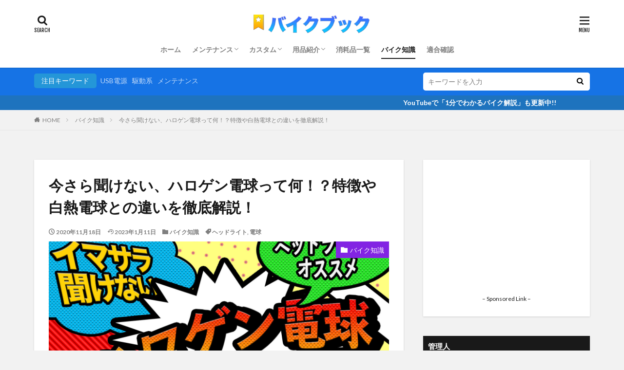

--- FILE ---
content_type: text/html; charset=UTF-8
request_url: https://bike-notebook.com/archives/767
body_size: 20580
content:

<!DOCTYPE html>

<html lang="ja" prefix="og: http://ogp.me/ns#" class="t-html 
">

<head prefix="og: http://ogp.me/ns# fb: http://ogp.me/ns/fb# article: http://ogp.me/ns/article#">
<meta charset="UTF-8">
<title>今さら聞けない、ハロゲン電球って何！？特徴や白熱電球との違いを徹底解説！│バイクブック</title>
<meta name='robots' content='max-image-preview:large' />
<link rel='stylesheet' id='dashicons-css' href='https://bike-notebook.com/wp-includes/css/dashicons.min.css?ver=6.6.4' type='text/css' media='all' />
<link rel='stylesheet' id='thickbox-css' href='https://bike-notebook.com/wp-includes/js/thickbox/thickbox.css?ver=6.6.4' type='text/css' media='all' />
<link rel='stylesheet' id='wp-block-library-css' href='https://bike-notebook.com/wp-includes/css/dist/block-library/style.min.css?ver=6.6.4' type='text/css' media='all' />
<style id='classic-theme-styles-inline-css' type='text/css'>
/*! This file is auto-generated */
.wp-block-button__link{color:#fff;background-color:#32373c;border-radius:9999px;box-shadow:none;text-decoration:none;padding:calc(.667em + 2px) calc(1.333em + 2px);font-size:1.125em}.wp-block-file__button{background:#32373c;color:#fff;text-decoration:none}
</style>
<style id='global-styles-inline-css' type='text/css'>
:root{--wp--preset--aspect-ratio--square: 1;--wp--preset--aspect-ratio--4-3: 4/3;--wp--preset--aspect-ratio--3-4: 3/4;--wp--preset--aspect-ratio--3-2: 3/2;--wp--preset--aspect-ratio--2-3: 2/3;--wp--preset--aspect-ratio--16-9: 16/9;--wp--preset--aspect-ratio--9-16: 9/16;--wp--preset--color--black: #000000;--wp--preset--color--cyan-bluish-gray: #abb8c3;--wp--preset--color--white: #ffffff;--wp--preset--color--pale-pink: #f78da7;--wp--preset--color--vivid-red: #cf2e2e;--wp--preset--color--luminous-vivid-orange: #ff6900;--wp--preset--color--luminous-vivid-amber: #fcb900;--wp--preset--color--light-green-cyan: #7bdcb5;--wp--preset--color--vivid-green-cyan: #00d084;--wp--preset--color--pale-cyan-blue: #8ed1fc;--wp--preset--color--vivid-cyan-blue: #0693e3;--wp--preset--color--vivid-purple: #9b51e0;--wp--preset--gradient--vivid-cyan-blue-to-vivid-purple: linear-gradient(135deg,rgba(6,147,227,1) 0%,rgb(155,81,224) 100%);--wp--preset--gradient--light-green-cyan-to-vivid-green-cyan: linear-gradient(135deg,rgb(122,220,180) 0%,rgb(0,208,130) 100%);--wp--preset--gradient--luminous-vivid-amber-to-luminous-vivid-orange: linear-gradient(135deg,rgba(252,185,0,1) 0%,rgba(255,105,0,1) 100%);--wp--preset--gradient--luminous-vivid-orange-to-vivid-red: linear-gradient(135deg,rgba(255,105,0,1) 0%,rgb(207,46,46) 100%);--wp--preset--gradient--very-light-gray-to-cyan-bluish-gray: linear-gradient(135deg,rgb(238,238,238) 0%,rgb(169,184,195) 100%);--wp--preset--gradient--cool-to-warm-spectrum: linear-gradient(135deg,rgb(74,234,220) 0%,rgb(151,120,209) 20%,rgb(207,42,186) 40%,rgb(238,44,130) 60%,rgb(251,105,98) 80%,rgb(254,248,76) 100%);--wp--preset--gradient--blush-light-purple: linear-gradient(135deg,rgb(255,206,236) 0%,rgb(152,150,240) 100%);--wp--preset--gradient--blush-bordeaux: linear-gradient(135deg,rgb(254,205,165) 0%,rgb(254,45,45) 50%,rgb(107,0,62) 100%);--wp--preset--gradient--luminous-dusk: linear-gradient(135deg,rgb(255,203,112) 0%,rgb(199,81,192) 50%,rgb(65,88,208) 100%);--wp--preset--gradient--pale-ocean: linear-gradient(135deg,rgb(255,245,203) 0%,rgb(182,227,212) 50%,rgb(51,167,181) 100%);--wp--preset--gradient--electric-grass: linear-gradient(135deg,rgb(202,248,128) 0%,rgb(113,206,126) 100%);--wp--preset--gradient--midnight: linear-gradient(135deg,rgb(2,3,129) 0%,rgb(40,116,252) 100%);--wp--preset--font-size--small: 13px;--wp--preset--font-size--medium: 20px;--wp--preset--font-size--large: 36px;--wp--preset--font-size--x-large: 42px;--wp--preset--spacing--20: 0.44rem;--wp--preset--spacing--30: 0.67rem;--wp--preset--spacing--40: 1rem;--wp--preset--spacing--50: 1.5rem;--wp--preset--spacing--60: 2.25rem;--wp--preset--spacing--70: 3.38rem;--wp--preset--spacing--80: 5.06rem;--wp--preset--shadow--natural: 6px 6px 9px rgba(0, 0, 0, 0.2);--wp--preset--shadow--deep: 12px 12px 50px rgba(0, 0, 0, 0.4);--wp--preset--shadow--sharp: 6px 6px 0px rgba(0, 0, 0, 0.2);--wp--preset--shadow--outlined: 6px 6px 0px -3px rgba(255, 255, 255, 1), 6px 6px rgba(0, 0, 0, 1);--wp--preset--shadow--crisp: 6px 6px 0px rgba(0, 0, 0, 1);}:where(.is-layout-flex){gap: 0.5em;}:where(.is-layout-grid){gap: 0.5em;}body .is-layout-flex{display: flex;}.is-layout-flex{flex-wrap: wrap;align-items: center;}.is-layout-flex > :is(*, div){margin: 0;}body .is-layout-grid{display: grid;}.is-layout-grid > :is(*, div){margin: 0;}:where(.wp-block-columns.is-layout-flex){gap: 2em;}:where(.wp-block-columns.is-layout-grid){gap: 2em;}:where(.wp-block-post-template.is-layout-flex){gap: 1.25em;}:where(.wp-block-post-template.is-layout-grid){gap: 1.25em;}.has-black-color{color: var(--wp--preset--color--black) !important;}.has-cyan-bluish-gray-color{color: var(--wp--preset--color--cyan-bluish-gray) !important;}.has-white-color{color: var(--wp--preset--color--white) !important;}.has-pale-pink-color{color: var(--wp--preset--color--pale-pink) !important;}.has-vivid-red-color{color: var(--wp--preset--color--vivid-red) !important;}.has-luminous-vivid-orange-color{color: var(--wp--preset--color--luminous-vivid-orange) !important;}.has-luminous-vivid-amber-color{color: var(--wp--preset--color--luminous-vivid-amber) !important;}.has-light-green-cyan-color{color: var(--wp--preset--color--light-green-cyan) !important;}.has-vivid-green-cyan-color{color: var(--wp--preset--color--vivid-green-cyan) !important;}.has-pale-cyan-blue-color{color: var(--wp--preset--color--pale-cyan-blue) !important;}.has-vivid-cyan-blue-color{color: var(--wp--preset--color--vivid-cyan-blue) !important;}.has-vivid-purple-color{color: var(--wp--preset--color--vivid-purple) !important;}.has-black-background-color{background-color: var(--wp--preset--color--black) !important;}.has-cyan-bluish-gray-background-color{background-color: var(--wp--preset--color--cyan-bluish-gray) !important;}.has-white-background-color{background-color: var(--wp--preset--color--white) !important;}.has-pale-pink-background-color{background-color: var(--wp--preset--color--pale-pink) !important;}.has-vivid-red-background-color{background-color: var(--wp--preset--color--vivid-red) !important;}.has-luminous-vivid-orange-background-color{background-color: var(--wp--preset--color--luminous-vivid-orange) !important;}.has-luminous-vivid-amber-background-color{background-color: var(--wp--preset--color--luminous-vivid-amber) !important;}.has-light-green-cyan-background-color{background-color: var(--wp--preset--color--light-green-cyan) !important;}.has-vivid-green-cyan-background-color{background-color: var(--wp--preset--color--vivid-green-cyan) !important;}.has-pale-cyan-blue-background-color{background-color: var(--wp--preset--color--pale-cyan-blue) !important;}.has-vivid-cyan-blue-background-color{background-color: var(--wp--preset--color--vivid-cyan-blue) !important;}.has-vivid-purple-background-color{background-color: var(--wp--preset--color--vivid-purple) !important;}.has-black-border-color{border-color: var(--wp--preset--color--black) !important;}.has-cyan-bluish-gray-border-color{border-color: var(--wp--preset--color--cyan-bluish-gray) !important;}.has-white-border-color{border-color: var(--wp--preset--color--white) !important;}.has-pale-pink-border-color{border-color: var(--wp--preset--color--pale-pink) !important;}.has-vivid-red-border-color{border-color: var(--wp--preset--color--vivid-red) !important;}.has-luminous-vivid-orange-border-color{border-color: var(--wp--preset--color--luminous-vivid-orange) !important;}.has-luminous-vivid-amber-border-color{border-color: var(--wp--preset--color--luminous-vivid-amber) !important;}.has-light-green-cyan-border-color{border-color: var(--wp--preset--color--light-green-cyan) !important;}.has-vivid-green-cyan-border-color{border-color: var(--wp--preset--color--vivid-green-cyan) !important;}.has-pale-cyan-blue-border-color{border-color: var(--wp--preset--color--pale-cyan-blue) !important;}.has-vivid-cyan-blue-border-color{border-color: var(--wp--preset--color--vivid-cyan-blue) !important;}.has-vivid-purple-border-color{border-color: var(--wp--preset--color--vivid-purple) !important;}.has-vivid-cyan-blue-to-vivid-purple-gradient-background{background: var(--wp--preset--gradient--vivid-cyan-blue-to-vivid-purple) !important;}.has-light-green-cyan-to-vivid-green-cyan-gradient-background{background: var(--wp--preset--gradient--light-green-cyan-to-vivid-green-cyan) !important;}.has-luminous-vivid-amber-to-luminous-vivid-orange-gradient-background{background: var(--wp--preset--gradient--luminous-vivid-amber-to-luminous-vivid-orange) !important;}.has-luminous-vivid-orange-to-vivid-red-gradient-background{background: var(--wp--preset--gradient--luminous-vivid-orange-to-vivid-red) !important;}.has-very-light-gray-to-cyan-bluish-gray-gradient-background{background: var(--wp--preset--gradient--very-light-gray-to-cyan-bluish-gray) !important;}.has-cool-to-warm-spectrum-gradient-background{background: var(--wp--preset--gradient--cool-to-warm-spectrum) !important;}.has-blush-light-purple-gradient-background{background: var(--wp--preset--gradient--blush-light-purple) !important;}.has-blush-bordeaux-gradient-background{background: var(--wp--preset--gradient--blush-bordeaux) !important;}.has-luminous-dusk-gradient-background{background: var(--wp--preset--gradient--luminous-dusk) !important;}.has-pale-ocean-gradient-background{background: var(--wp--preset--gradient--pale-ocean) !important;}.has-electric-grass-gradient-background{background: var(--wp--preset--gradient--electric-grass) !important;}.has-midnight-gradient-background{background: var(--wp--preset--gradient--midnight) !important;}.has-small-font-size{font-size: var(--wp--preset--font-size--small) !important;}.has-medium-font-size{font-size: var(--wp--preset--font-size--medium) !important;}.has-large-font-size{font-size: var(--wp--preset--font-size--large) !important;}.has-x-large-font-size{font-size: var(--wp--preset--font-size--x-large) !important;}
:where(.wp-block-post-template.is-layout-flex){gap: 1.25em;}:where(.wp-block-post-template.is-layout-grid){gap: 1.25em;}
:where(.wp-block-columns.is-layout-flex){gap: 2em;}:where(.wp-block-columns.is-layout-grid){gap: 2em;}
:root :where(.wp-block-pullquote){font-size: 1.5em;line-height: 1.6;}
</style>
<link rel='stylesheet' id='wp-associate-post-r2-css' href='https://bike-notebook.com/wp-content/themes/the-thor-child/wpap-amalink.css' type='text/css' media='all' />
<script type="text/javascript" src="https://bike-notebook.com/wp-includes/js/jquery/jquery.min.js?ver=3.7.1" id="jquery-core-js"></script>
<script type="text/javascript" src="https://bike-notebook.com/wp-includes/js/jquery/jquery-migrate.min.js?ver=3.4.1" id="jquery-migrate-js"></script>
<link rel="https://api.w.org/" href="https://bike-notebook.com/wp-json/" /><link rel="alternate" title="JSON" type="application/json" href="https://bike-notebook.com/wp-json/wp/v2/posts/767" /><link rel="alternate" title="oEmbed (JSON)" type="application/json+oembed" href="https://bike-notebook.com/wp-json/oembed/1.0/embed?url=https%3A%2F%2Fbike-notebook.com%2Farchives%2F767" />
<link rel="alternate" title="oEmbed (XML)" type="text/xml+oembed" href="https://bike-notebook.com/wp-json/oembed/1.0/embed?url=https%3A%2F%2Fbike-notebook.com%2Farchives%2F767&#038;format=xml" />
<link class="css-async" rel href="https://bike-notebook.com/wp-content/themes/the-thor/css/icon.min.css">
<link class="css-async" rel href="https://fonts.googleapis.com/css?family=Lato:100,300,400,700,900">
<link class="css-async" rel href="https://fonts.googleapis.com/css?family=Fjalla+One">
<link rel="stylesheet" href="https://fonts.googleapis.com/css?family=Noto+Sans+JP:100,200,300,400,500,600,700,800,900">
<link rel="stylesheet" href="https://bike-notebook.com/wp-content/themes/the-thor/style.min.css">
<link class="css-async" rel href="https://bike-notebook.com/wp-content/themes/the-thor-child/style-user.css?1727455681">
<link rel="canonical" href="https://bike-notebook.com/archives/767" />
<script src="https://ajax.googleapis.com/ajax/libs/jquery/1.12.4/jquery.min.js"></script>
<meta http-equiv="X-UA-Compatible" content="IE=edge">
<meta name="viewport" content="width=device-width, initial-scale=1, viewport-fit=cover"/>
<script>
(function(i,s,o,g,r,a,m){i['GoogleAnalyticsObject']=r;i[r]=i[r]||function(){
(i[r].q=i[r].q||[]).push(arguments)},i[r].l=1*new Date();a=s.createElement(o),
m=s.getElementsByTagName(o)[0];a.async=1;a.src=g;m.parentNode.insertBefore(a,m)
})(window,document,'script','https://www.google-analytics.com/analytics.js','ga');

ga('create', 'UA-75072533-2', 'auto');
ga('send', 'pageview');
</script>
<style>
.widget.widget_nav_menu ul.menu{border-color: rgba(36,150,216,0.15);}.widget.widget_nav_menu ul.menu li{border-color: rgba(36,150,216,0.75);}.widget.widget_nav_menu ul.menu .sub-menu li{border-color: rgba(36,150,216,0.15);}.widget.widget_nav_menu ul.menu .sub-menu li .sub-menu li:first-child{border-color: rgba(36,150,216,0.15);}.widget.widget_nav_menu ul.menu li a:hover{background-color: rgba(36,150,216,0.75);}.widget.widget_nav_menu ul.menu .current-menu-item > a{background-color: rgba(36,150,216,0.75);}.widget.widget_nav_menu ul.menu li .sub-menu li a:before {color:#2496d8;}.widget.widget_nav_menu ul.menu li a{background-color:#2496d8;}.widget.widget_nav_menu ul.menu .sub-menu a:hover{color:#2496d8;}.widget.widget_nav_menu ul.menu .sub-menu .current-menu-item a{color:#2496d8;}.widget.widget_categories ul{border-color: rgba(36,150,216,0.15);}.widget.widget_categories ul li{border-color: rgba(36,150,216,0.75);}.widget.widget_categories ul .children li{border-color: rgba(36,150,216,0.15);}.widget.widget_categories ul .children li .children li:first-child{border-color: rgba(36,150,216,0.15);}.widget.widget_categories ul li a:hover{background-color: rgba(36,150,216,0.75);}.widget.widget_categories ul .current-menu-item > a{background-color: rgba(36,150,216,0.75);}.widget.widget_categories ul li .children li a:before {color:#2496d8;}.widget.widget_categories ul li a{background-color:#2496d8;}.widget.widget_categories ul .children a:hover{color:#2496d8;}.widget.widget_categories ul .children .current-menu-item a{color:#2496d8;}.widgetSearch__input:hover{border-color:#2496d8;}.widgetCatTitle{background-color:#2496d8;}.widgetCatTitle__inner{background-color:#2496d8;}.widgetSearch__submit:hover{background-color:#2496d8;}.widgetProfile__sns{background-color:#2496d8;}.widget.widget_calendar .calendar_wrap tbody a:hover{background-color:#2496d8;}.widget ul li a:hover{color:#2496d8;}.widget.widget_rss .rsswidget:hover{color:#2496d8;}.widget.widget_tag_cloud a:hover{background-color:#2496d8;}.widget select:hover{border-color:#2496d8;}.widgetSearch__checkLabel:hover:after{border-color:#2496d8;}.widgetSearch__check:checked .widgetSearch__checkLabel:before, .widgetSearch__check:checked + .widgetSearch__checkLabel:before{border-color:#2496d8;}.widgetTab__item.current{border-top-color:#2496d8;}.widgetTab__item:hover{border-top-color:#2496d8;}.searchHead__title{background-color:#2496d8;}.searchHead__submit:hover{color:#2496d8;}.menuBtn__close:hover{color:#2496d8;}.menuBtn__link:hover{color:#2496d8;}@media only screen and (min-width: 992px){.menuBtn__link {background-color:#2496d8;}}.t-headerCenter .menuBtn__link:hover{color:#2496d8;}.searchBtn__close:hover{color:#2496d8;}.searchBtn__link:hover{color:#2496d8;}.breadcrumb__item a:hover{color:#2496d8;}.pager__item{color:#2496d8;}.pager__item:hover, .pager__item-current{background-color:#2496d8; color:#fff;}.page-numbers{color:#2496d8;}.page-numbers:hover, .page-numbers.current{background-color:#2496d8; color:#fff;}.pagePager__item{color:#2496d8;}.pagePager__item:hover, .pagePager__item-current{background-color:#2496d8; color:#fff;}.heading a:hover{color:#2496d8;}.eyecatch__cat{background-color:#2496d8;}.the__category{background-color:#2496d8;}.dateList__item a:hover{color:#2496d8;}.controllerFooter__item:last-child{background-color:#2496d8;}.controllerFooter__close{background-color:#2496d8;}.bottomFooter__topBtn{background-color:#2496d8;}.mask-color{background-color:#2496d8;}.mask-colorgray{background-color:#2496d8;}.pickup3__item{background-color:#2496d8;}.categoryBox__title{color:#2496d8;}.comments__list .comment-meta{background-color:#2496d8;}.comment-respond .submit{background-color:#2496d8;}.prevNext__pop{background-color:#2496d8;}.swiper-pagination-bullet-active{background-color:#2496d8;}.swiper-slider .swiper-button-next, .swiper-slider .swiper-container-rtl .swiper-button-prev, .swiper-slider .swiper-button-prev, .swiper-slider .swiper-container-rtl .swiper-button-next	{background-color:#2496d8;}body{background:#f2f2f2;}.searchHead{background-color:#1673e5;}.infoHead{background-color:#1e73be;}.snsFooter{background-color:#2496d8}.widget-main .heading.heading-widget{background-color:#2496d8}.widget-main .heading.heading-widgetsimple{background-color:#2496d8}.widget-main .heading.heading-widgetsimplewide{background-color:#2496d8}.widget-main .heading.heading-widgetwide{background-color:#2496d8}.widget-main .heading.heading-widgetbottom:before{border-color:#2496d8}.widget-main .heading.heading-widgetborder{border-color:#2496d8}.widget-main .heading.heading-widgetborder::before,.widget-main .heading.heading-widgetborder::after{background-color:#2496d8}.widget-side .heading.heading-widget{background-color:#191919}.widget-side .heading.heading-widgetsimple{background-color:#191919}.widget-side .heading.heading-widgetsimplewide{background-color:#191919}.widget-side .heading.heading-widgetwide{background-color:#191919}.widget-side .heading.heading-widgetbottom:before{border-color:#191919}.widget-side .heading.heading-widgetborder{border-color:#191919}.widget-side .heading.heading-widgetborder::before,.widget-side .heading.heading-widgetborder::after{background-color:#191919}.widget-foot .heading.heading-widget{background-color:#191919}.widget-foot .heading.heading-widgetsimple{background-color:#191919}.widget-foot .heading.heading-widgetsimplewide{background-color:#191919}.widget-foot .heading.heading-widgetwide{background-color:#191919}.widget-foot .heading.heading-widgetbottom:before{border-color:#191919}.widget-foot .heading.heading-widgetborder{border-color:#191919}.widget-foot .heading.heading-widgetborder::before,.widget-foot .heading.heading-widgetborder::after{background-color:#191919}.widget-menu .heading.heading-widget{background-color:#2496d8}.widget-menu .heading.heading-widgetsimple{background-color:#2496d8}.widget-menu .heading.heading-widgetsimplewide{background-color:#2496d8}.widget-menu .heading.heading-widgetwide{background-color:#2496d8}.widget-menu .heading.heading-widgetbottom:before{border-color:#2496d8}.widget-menu .heading.heading-widgetborder{border-color:#2496d8}.widget-menu .heading.heading-widgetborder::before,.widget-menu .heading.heading-widgetborder::after{background-color:#2496d8}@media only screen and (min-width: 768px){.still {height: 600px;}}.still.still-movie .still__box{background-image:url();}@media only screen and (min-width: 768px){.still.still-movie .still__box{background-image:url();}}.pickupHead{background-color:#191919}.pickup3__bg.mask.mask-colorgray{background-color:#4e8abf}.rankingBox__bg{background-color:#2496d8}.commonCtr__bg.mask.mask-color{background-color:#2496d8}.the__ribbon{background-color:#bc3531}.the__ribbon:after{border-left-color:#bc3531; border-right-color:#bc3531}.eyecatch__link.eyecatch__link-mask:hover::after{content: "READ MORE";}.eyecatch__link.eyecatch__link-maskzoom:hover::after{content: "READ MORE";}.eyecatch__link.eyecatch__link-maskzoomrotate:hover::after{content: "READ MORE";}.cc-ft40{color:#dd3333;}.cc-hv40:hover{color:#dd3333;}.cc-bg40{background-color:#dd3333;}.cc-br40{border-color:#dd3333;}.cc-ft19{color:#1e73be;}.cc-hv19:hover{color:#1e73be;}.cc-bg19{background-color:#1e73be;}.cc-br19{border-color:#1e73be;}.cc-ft32{color:#42b538;}.cc-hv32:hover{color:#42b538;}.cc-bg32{background-color:#42b538;}.cc-br32{border-color:#42b538;}.cc-ft3{color:#8224e3;}.cc-hv3:hover{color:#8224e3;}.cc-bg3{background-color:#8224e3;}.cc-br3{border-color:#8224e3;}.cc-ft10{color:#1e73be;}.cc-hv10:hover{color:#1e73be;}.cc-bg10{background-color:#1e73be;}.cc-br10{border-color:#1e73be;}.cc-ft2{color:#1e73be;}.cc-hv2:hover{color:#1e73be;}.cc-bg2{background-color:#1e73be;}.cc-br2{border-color:#1e73be;}.cc-ft29{color:#42b538;}.cc-hv29:hover{color:#42b538;}.cc-bg29{background-color:#42b538;}.cc-br29{border-color:#42b538;}.cc-ft70{color:#dd3333;}.cc-hv70:hover{color:#dd3333;}.cc-bg70{background-color:#dd3333;}.cc-br70{border-color:#dd3333;}.cc-ft76{color:#dd3333;}.cc-hv76:hover{color:#dd3333;}.cc-bg76{background-color:#dd3333;}.cc-br76{border-color:#dd3333;}.cc-ft55{color:#dd3333;}.cc-hv55:hover{color:#dd3333;}.cc-bg55{background-color:#dd3333;}.cc-br55{border-color:#dd3333;}.cc-ft47{color:#42b538;}.cc-hv47:hover{color:#42b538;}.cc-bg47{background-color:#42b538;}.cc-br47{border-color:#42b538;}.cc-ft49{color:#1e73be;}.cc-hv49:hover{color:#1e73be;}.cc-bg49{background-color:#1e73be;}.cc-br49{border-color:#1e73be;}.cc-ft36{color:#42b538;}.cc-hv36:hover{color:#42b538;}.cc-bg36{background-color:#42b538;}.cc-br36{border-color:#42b538;}.cc-ft9{color:#1e73be;}.cc-hv9:hover{color:#1e73be;}.cc-bg9{background-color:#1e73be;}.cc-br9{border-color:#1e73be;}.cc-ft20{color:#1e73be;}.cc-hv20:hover{color:#1e73be;}.cc-bg20{background-color:#1e73be;}.cc-br20{border-color:#1e73be;}.cc-ft79{color:#dd3333;}.cc-hv79:hover{color:#dd3333;}.cc-bg79{background-color:#dd3333;}.cc-br79{border-color:#dd3333;}.cc-ft33{color:#1e73be;}.cc-hv33:hover{color:#1e73be;}.cc-bg33{background-color:#1e73be;}.cc-br33{border-color:#1e73be;}.cc-ft26{color:#42b538;}.cc-hv26:hover{color:#42b538;}.cc-bg26{background-color:#42b538;}.cc-br26{border-color:#42b538;}.cc-ft89{color:#1e73be;}.cc-hv89:hover{color:#1e73be;}.cc-bg89{background-color:#1e73be;}.cc-br89{border-color:#1e73be;}.cc-ft25{color:#dd9933;}.cc-hv25:hover{color:#dd9933;}.cc-bg25{background-color:#dd9933;}.cc-br25{border-color:#dd9933;}.cc-ft13{color:#1e73be;}.cc-hv13:hover{color:#1e73be;}.cc-bg13{background-color:#1e73be;}.cc-br13{border-color:#1e73be;}.cc-ft43{color:#dd3333;}.cc-hv43:hover{color:#dd3333;}.cc-bg43{background-color:#dd3333;}.cc-br43{border-color:#dd3333;}.cc-ft58{color:#dd3333;}.cc-hv58:hover{color:#dd3333;}.cc-bg58{background-color:#dd3333;}.cc-br58{border-color:#dd3333;}.cc-ft15{color:#1e73be;}.cc-hv15:hover{color:#1e73be;}.cc-bg15{background-color:#1e73be;}.cc-br15{border-color:#1e73be;}.postcta-bg{background-color:#3970a2}.content .afTagBox__btnDetail{background-color:#2496d8;}.widget .widgetAfTag__btnDetail{background-color:#2496d8;}.content .afTagBox__btnAf{background-color:#2496d8;}.widget .widgetAfTag__btnAf{background-color:#2496d8;}.content a{color:#2496d8;}.phrase a{color:#2496d8;}.content .sitemap li a:hover{color:#2496d8;}.content h2 a:hover,.content h3 a:hover,.content h4 a:hover,.content h5 a:hover{color:#2496d8;}.content ul.menu li a:hover{color:#2496d8;}.content .es-LiconBox:before{background-color:#a83f3f;}.content .es-LiconCircle:before{background-color:#a83f3f;}.content .es-BTiconBox:before{background-color:#a83f3f;}.content .es-BTiconCircle:before{background-color:#a83f3f;}.content .es-BiconObi{border-color:#a83f3f;}.content .es-BiconCorner:before{background-color:#a83f3f;}.content .es-BiconCircle:before{background-color:#a83f3f;}.content .es-BmarkHatena::before{background-color:#005293;}.content .es-BmarkExcl::before{background-color:#b60105;}.content .es-BmarkQ::before{background-color:#005293;}.content .es-BmarkQ::after{border-top-color:#005293;}.content .es-BmarkA::before{color:#b60105;}.content .es-BsubTradi::before{color:#ffffff;background-color:#b60105;border-color:#b60105;}.btn__link-primary{color:#ffffff; background-color:#b2384e;}.content .btn__link-primary{color:#ffffff; background-color:#b2384e;}.searchBtn__contentInner .btn__link-search{color:#ffffff; background-color:#b2384e;}.btn__link-secondary{color:#ffffff; background-color:#b2384e;}.content .btn__link-secondary{color:#ffffff; background-color:#b2384e;}.btn__link-search{color:#ffffff; background-color:#b2384e;}.btn__link-normal{color:#b2384e;}.content .btn__link-normal{color:#b2384e;}.btn__link-normal:hover{background-color:#b2384e;}.content .btn__link-normal:hover{background-color:#b2384e;}.comments__list .comment-reply-link{color:#b2384e;}.comments__list .comment-reply-link:hover{background-color:#b2384e;}@media only screen and (min-width: 992px){.subNavi__link-pickup{color:#b2384e;}}@media only screen and (min-width: 992px){.subNavi__link-pickup:hover{background-color:#b2384e;}}.partsH2-22 h2{color:#ffffff; background-color:#0b59d0; border-color:#000a86;}.partsH3-12 h3{color:#0b59d0; border-left-color:#0b59d0; border-bottom-color:#b2b2b2;}.partsH4-83 h4{color:#383838; border-color:#383838;}.partsH4-83 h4:first-letter{color:#1e73be;}.partsH5-71 h5{color:#191919;}.partsH5-71 h5::after{border-color:#1e73be;}.content ul > li::before{color:#a83f3f;}.partsUl-1 ul{color:#191919; background-color:#f2f2f2;}.content ol > li::before{color:#a83f3f; border-color:#a83f3f;}.content ol > li > ol > li::before{background-color:#a83f3f; border-color:#a83f3f;}.content ol > li > ol > li > ol > li::before{color:#a83f3f; border-color:#a83f3f;}.partsOl-1 ol{color:#191919; background-color:#f2f2f2;}.content .balloon .balloon__text{color:#191919; background-color:#f2f2f2;}.content .balloon .balloon__text-left:before{border-left-color:#f2f2f2;}.content .balloon .balloon__text-right:before{border-right-color:#f2f2f2;}.content .balloon-boder .balloon__text{color:#191919; background-color:#ffffff;  border-color:#d8d8d8;}.content .balloon-boder .balloon__text-left:before{border-left-color:#d8d8d8;}.content .balloon-boder .balloon__text-left:after{border-left-color:#ffffff;}.content .balloon-boder .balloon__text-right:before{border-right-color:#d8d8d8;}.content .balloon-boder .balloon__text-right:after{border-right-color:#ffffff;}.content blockquote{color:#191919; background-color:#f2f2f2;}.content blockquote::before{color:#d8d8d8;}.content table{color:#191919; border-top-color:#E5E5E5; border-left-color:#E5E5E5;}.content table th{background:#7f7f7f; color:#ffffff; ;border-right-color:#E5E5E5; border-bottom-color:#E5E5E5;}.content table td{background:#ffffff; ;border-right-color:#E5E5E5; border-bottom-color:#E5E5E5;}.content table tr:nth-child(odd) td{background-color:#f2f2f2;}
</style>
<meta property="og:site_name" content="バイクブック" />
<meta property="og:type" content="article" />
<meta property="og:title" content="今さら聞けない、ハロゲン電球って何！？特徴や白熱電球との違いを徹底解説！" />
<meta property="og:description" content="バイクのヘッドライトに採用されているハロゲン電球、実はどんなモノなのか知らない人多いんではないでしょうか？この記事ではハロゲン電球の特徴や仕組みを徹底解説しています。安価の白熱電球に手を出そうとしている方は一度目を通してみてください。" />
<meta property="og:url" content="https://bike-notebook.com/archives/767" />
<meta property="og:image" content="https://bike-notebook.com/wp-content/uploads/2020/11/767_サムネイル.jpg" />
<meta name="twitter:card" content="summary_large_image" />
<meta name="twitter:site" content="@https://twitter.com/kyosuke400" />


</head>
<body class="t-logoSp25 t-logoPc40 t-headerCenter t-footerFixed" id="top">


  <!--l-header-->
  <header class="l-header l-header-shadow">
    <div class="container container-header">

      <!--logo-->
			<p class="siteTitle">
				<a class="siteTitle__link" href="https://bike-notebook.com">
											<img class="siteTitle__logo" src="https://bike-notebook.com/wp-content/uploads/2023/01/バイクブック_ロゴ2-1-scaled.jpg" alt="バイクブック" width="2560" height="419" >
					        </a>
      </p>      <!--/logo-->


      				<!--globalNavi-->
				<nav class="globalNavi">
					<div class="globalNavi__inner">
            <ul class="globalNavi__list"><li id="menu-item-10" class="menu-item menu-item-type-custom menu-item-object-custom menu-item-home menu-item-10"><a href="https://bike-notebook.com/">ホーム</a></li>
<li id="menu-item-8" class="menu-item menu-item-type-taxonomy menu-item-object-category menu-item-has-children menu-item-8"><a href="https://bike-notebook.com/archives/category/maintenance">メンテナンス</a>
<ul class="sub-menu">
	<li id="menu-item-929" class="menu-item menu-item-type-taxonomy menu-item-object-category menu-item-929"><a href="https://bike-notebook.com/archives/category/maintenance/%e3%82%bf%e3%82%a4%e3%83%a4">タイヤ</a></li>
	<li id="menu-item-926" class="menu-item menu-item-type-taxonomy menu-item-object-category menu-item-926"><a href="https://bike-notebook.com/archives/category/maintenance/%e3%83%96%e3%83%ac%e3%83%bc%e3%82%ad">ブレーキ</a></li>
	<li id="menu-item-1546" class="menu-item menu-item-type-taxonomy menu-item-object-category menu-item-1546"><a href="https://bike-notebook.com/archives/category/maintenance/%e6%8e%92%e6%b0%97%e7%b3%bb">排気系</a></li>
	<li id="menu-item-925" class="menu-item menu-item-type-taxonomy menu-item-object-category menu-item-925"><a href="https://bike-notebook.com/archives/category/maintenance/%e6%b2%b9%e8%84%82%e9%a1%9e">油脂類</a></li>
	<li id="menu-item-931" class="menu-item menu-item-type-taxonomy menu-item-object-category menu-item-931"><a href="https://bike-notebook.com/archives/category/maintenance/%e7%82%b9%e7%81%ab%e7%b3%bb">点火系</a></li>
	<li id="menu-item-932" class="menu-item menu-item-type-taxonomy menu-item-object-category menu-item-932"><a href="https://bike-notebook.com/archives/category/maintenance/%e7%87%83%e6%96%99%e7%b3%bb">燃料系</a></li>
	<li id="menu-item-927" class="menu-item menu-item-type-taxonomy menu-item-object-category menu-item-927"><a href="https://bike-notebook.com/archives/category/maintenance/%e9%9b%bb%e8%a3%85%e7%b3%bb">電装系</a></li>
	<li id="menu-item-928" class="menu-item menu-item-type-taxonomy menu-item-object-category menu-item-928"><a href="https://bike-notebook.com/archives/category/maintenance/%e9%a7%86%e5%8b%95%e7%b3%bb">駆動系</a></li>
</ul>
</li>
<li id="menu-item-924" class="menu-item menu-item-type-taxonomy menu-item-object-category menu-item-has-children menu-item-924"><a href="https://bike-notebook.com/archives/category/%e3%82%ab%e3%82%b9%e3%82%bf%e3%83%a0">カスタム</a>
<ul class="sub-menu">
	<li id="menu-item-1548" class="menu-item menu-item-type-taxonomy menu-item-object-category menu-item-1548"><a href="https://bike-notebook.com/archives/category/%e3%82%ab%e3%82%b9%e3%82%bf%e3%83%a0/%e5%a4%96%e8%a3%85">外装</a></li>
	<li id="menu-item-935" class="menu-item menu-item-type-taxonomy menu-item-object-category menu-item-935"><a href="https://bike-notebook.com/archives/category/%e3%82%ab%e3%82%b9%e3%82%bf%e3%83%a0/%e9%9b%bb%e8%a3%85%e7%b3%bb-%e3%82%ab%e3%82%b9%e3%82%bf%e3%83%a0">電装系</a></li>
	<li id="menu-item-1549" class="menu-item menu-item-type-taxonomy menu-item-object-category menu-item-1549"><a href="https://bike-notebook.com/archives/category/%e3%82%ab%e3%82%b9%e3%82%bf%e3%83%a0/%e9%a7%86%e5%8b%95%e7%b3%bb-%e3%82%ab%e3%82%b9%e3%82%bf%e3%83%a0">駆動系</a></li>
</ul>
</li>
<li id="menu-item-720" class="menu-item menu-item-type-taxonomy menu-item-object-category menu-item-has-children menu-item-720"><a href="https://bike-notebook.com/archives/category/%e7%94%a8%e5%93%81%e7%b4%b9%e4%bb%8b">用品紹介</a>
<ul class="sub-menu">
	<li id="menu-item-933" class="menu-item menu-item-type-taxonomy menu-item-object-category menu-item-933"><a href="https://bike-notebook.com/archives/category/%e7%94%a8%e5%93%81%e7%b4%b9%e4%bb%8b/%e3%83%84%e3%83%bc%e3%83%aa%e3%83%b3%e3%82%b0%e7%94%a8%e5%93%81">ツーリング用品</a></li>
	<li id="menu-item-934" class="menu-item menu-item-type-taxonomy menu-item-object-category menu-item-934"><a href="https://bike-notebook.com/archives/category/%e7%94%a8%e5%93%81%e7%b4%b9%e4%bb%8b/%e3%83%a1%e3%83%b3%e3%83%86%e3%83%8a%e3%83%b3%e3%82%b9%e7%94%a8%e5%93%81">メンテナンス用品</a></li>
	<li id="menu-item-1547" class="menu-item menu-item-type-taxonomy menu-item-object-category menu-item-1547"><a href="https://bike-notebook.com/archives/category/%e7%94%a8%e5%93%81%e7%b4%b9%e4%bb%8b/%e5%b7%a5%e5%85%b7">工具</a></li>
	<li id="menu-item-930" class="menu-item menu-item-type-taxonomy menu-item-object-category menu-item-930"><a href="https://bike-notebook.com/archives/category/%e7%94%a8%e5%93%81%e7%b4%b9%e4%bb%8b/%e6%9d%bf%e9%87%91%e7%94%a8%e5%93%81">板金用品</a></li>
</ul>
</li>
<li id="menu-item-464" class="menu-item menu-item-type-post_type menu-item-object-post menu-item-464"><a href="https://bike-notebook.com/archives/441">消耗品一覧</a></li>
<li id="menu-item-9" class="menu-item menu-item-type-taxonomy menu-item-object-category current-post-ancestor current-menu-parent current-post-parent menu-item-9"><a href="https://bike-notebook.com/archives/category/knowledge">バイク知識</a></li>
<li id="menu-item-556" class="menu-item menu-item-type-taxonomy menu-item-object-category menu-item-556"><a href="https://bike-notebook.com/archives/category/%e9%81%a9%e5%90%88%e7%a2%ba%e8%aa%8d">適合確認</a></li>
</ul>					</div>
				</nav>
				<!--/globalNavi-->
			

			

            <!--searchBtn-->
			<div class="searchBtn searchBtn-right ">
        <input class="searchBtn__checkbox" id="searchBtn-checkbox" type="checkbox">
        <label class="searchBtn__link searchBtn__link-text icon-search" for="searchBtn-checkbox"></label>
        <label class="searchBtn__unshown" for="searchBtn-checkbox"></label>

        <div class="searchBtn__content">
          <div class="searchBtn__scroll">
            <label class="searchBtn__close" for="searchBtn-checkbox"><i class="icon-close"></i>CLOSE</label>
            <div class="searchBtn__contentInner">
              <aside class="widget">
  <div class="widgetSearch">
    <form method="get" action="https://bike-notebook.com" target="_top">
  <div class="widgetSearch__contents">
    <h3 class="heading heading-tertiary">キーワードで絞り込む</h3>
    <input class="widgetSearch__input widgetSearch__input-max" type="text" name="s" placeholder="キーワードを入力" value="">

        <ol class="widgetSearch__word">
            <li class="widgetSearch__wordItem"><a href="https://bike-notebook.com?s=USB電源">USB電源</a></li>
	              <li class="widgetSearch__wordItem"><a href="https://bike-notebook.com?s=駆動系">駆動系</a></li>
	              <li class="widgetSearch__wordItem"><a href="https://bike-notebook.com?s=メンテナンス">メンテナンス</a></li>
	                  </ol>
    
  </div>

  <div class="widgetSearch__contents">
    <h3 class="heading heading-tertiary">カテゴリーで絞り込む</h3>
	<select  name='cat' id='cat_697868fd8fb63' class='widgetSearch__select'>
	<option value=''>カテゴリーで絞り込むを選択</option>
	<option class="level-0" value="2">メンテナンス</option>
	<option class="level-0" value="3">バイク知識</option>
	<option class="level-0" value="9">油脂類</option>
	<option class="level-0" value="10">ブレーキ</option>
	<option class="level-0" value="13">電装系</option>
	<option class="level-0" value="15">駆動系</option>
	<option class="level-0" value="19">タイヤ</option>
	<option class="level-0" value="20">点火系</option>
	<option class="level-0" value="25">適合確認</option>
	<option class="level-0" value="26">用品紹介</option>
	<option class="level-0" value="29">メンテナンス用品</option>
	<option class="level-0" value="32">ツーリング用品</option>
	<option class="level-0" value="33">燃料系</option>
	<option class="level-0" value="36">板金用品</option>
	<option class="level-0" value="40">カスタム</option>
	<option class="level-0" value="43">電装系</option>
	<option class="level-0" value="47">工具</option>
	<option class="level-0" value="49">排気系</option>
	<option class="level-0" value="55">外装</option>
	<option class="level-0" value="58">駆動系</option>
	<option class="level-0" value="70">吸気系</option>
	<option class="level-0" value="76">塗装</option>
	<option class="level-0" value="79">点火系</option>
	<option class="level-0" value="89">車体系</option>
</select>
  </div>

  	<div class="widgetSearch__tag">
    <h3 class="heading heading-tertiary">タグで絞り込む</h3>
    <label><input class="widgetSearch__check" type="checkbox" name="tag[]" value="12v%e5%8c%96" /><span class="widgetSearch__checkLabel">12V化</span></label><label><input class="widgetSearch__check" type="checkbox" name="tag[]" value="%e3%83%aa%e3%83%bc%e3%83%89%e3%83%90%e3%83%ab%e3%83%96" /><span class="widgetSearch__checkLabel">リードバルブ</span></label><label><input class="widgetSearch__check" type="checkbox" name="tag[]" value="%e3%83%91%e3%83%af%e3%83%bc%e3%82%b1%e3%83%bc%e3%83%96%e3%83%ab" /><span class="widgetSearch__checkLabel">パワーケーブル</span></label><label><input class="widgetSearch__check" type="checkbox" name="tag[]" value="%e3%83%91%e3%83%b3%e3%82%af" /><span class="widgetSearch__checkLabel">パンク</span></label><label><input class="widgetSearch__check" type="checkbox" name="tag[]" value="%e3%83%95%e3%83%a5%e3%83%bc%e3%82%a8%e3%83%ab%e3%83%95%e3%82%a3%e3%83%ab%e3%82%bf%e3%83%bc" /><span class="widgetSearch__checkLabel">フューエルフィルター</span></label><label><input class="widgetSearch__check" type="checkbox" name="tag[]" value="%e3%83%95%e3%83%ad%e3%83%b3%e3%83%88%e3%83%95%e3%82%a9%e3%83%bc%e3%82%af" /><span class="widgetSearch__checkLabel">フロントフォーク</span></label><label><input class="widgetSearch__check" type="checkbox" name="tag[]" value="%e3%83%96%e3%83%ac%e3%83%bc%e3%82%ad%e3%83%91%e3%83%83%e3%83%89" /><span class="widgetSearch__checkLabel">ブレーキパッド</span></label><label><input class="widgetSearch__check" type="checkbox" name="tag[]" value="%e3%83%96%e3%83%ac%e3%83%bc%e3%82%ad%e3%83%95%e3%83%ab%e3%83%bc%e3%83%89" /><span class="widgetSearch__checkLabel">ブレーキフルード</span></label><label><input class="widgetSearch__check" type="checkbox" name="tag[]" value="%e3%83%97%e3%83%a9%e3%82%b0%e3%82%b3%e3%83%bc%e3%83%89" /><span class="widgetSearch__checkLabel">プラグコード</span></label><label><input class="widgetSearch__check" type="checkbox" name="tag[]" value="%e3%83%97%e3%83%a9%e3%83%aa%e3%83%9a%e3%82%a2" /><span class="widgetSearch__checkLabel">プラリペア</span></label><label><input class="widgetSearch__check" type="checkbox" name="tag[]" value="%e3%83%98%e3%83%83%e3%83%89%e3%83%a9%e3%82%a4%e3%83%88" /><span class="widgetSearch__checkLabel">ヘッドライト</span></label><label><input class="widgetSearch__check" type="checkbox" name="tag[]" value="%e3%83%9b%e3%82%a4%e3%83%bc%e3%83%ab%e5%a1%97%e8%a3%85" /><span class="widgetSearch__checkLabel">ホイール塗装</span></label><label><input class="widgetSearch__check" type="checkbox" name="tag[]" value="%e3%83%9e%e3%83%95%e3%83%a9%e3%83%bc" /><span class="widgetSearch__checkLabel">マフラー</span></label><label><input class="widgetSearch__check" type="checkbox" name="tag[]" value="%e3%83%9f%e3%83%a9%e3%83%bc" /><span class="widgetSearch__checkLabel">ミラー</span></label><label><input class="widgetSearch__check" type="checkbox" name="tag[]" value="%e3%83%a9%e3%83%90%e3%83%bc%e3%82%b9%e3%83%97%e3%83%ac%e3%83%bc" /><span class="widgetSearch__checkLabel">ラバースプレー</span></label><label><input class="widgetSearch__check" type="checkbox" name="tag[]" value="%e3%83%ac%e3%82%b9%e3%83%88%e3%82%a2" /><span class="widgetSearch__checkLabel">レストア</span></label><label><input class="widgetSearch__check" type="checkbox" name="tag[]" value="%e3%83%8f%e3%83%b3%e3%83%89%e3%83%ab" /><span class="widgetSearch__checkLabel">ハンドル</span></label><label><input class="widgetSearch__check" type="checkbox" name="tag[]" value="%e5%90%b8%e6%b0%97%e7%b3%bb" /><span class="widgetSearch__checkLabel">吸気系</span></label><label><input class="widgetSearch__check" type="checkbox" name="tag[]" value="%e5%a1%97%e8%a3%85" /><span class="widgetSearch__checkLabel">塗装</span></label><label><input class="widgetSearch__check" type="checkbox" name="tag[]" value="%e5%b7%a5%e5%85%b7" /><span class="widgetSearch__checkLabel">工具</span></label><label><input class="widgetSearch__check" type="checkbox" name="tag[]" value="%e6%9d%bf%e9%87%91" /><span class="widgetSearch__checkLabel">板金</span></label><label><input class="widgetSearch__check" type="checkbox" name="tag[]" value="%e6%a7%8b%e9%80%a0%e5%a4%89%e6%9b%b4" /><span class="widgetSearch__checkLabel">構造変更</span></label><label><input class="widgetSearch__check" type="checkbox" name="tag[]" value="%e6%b6%88%e8%80%97%e5%93%81" /><span class="widgetSearch__checkLabel">消耗品</span></label><label><input class="widgetSearch__check" type="checkbox" name="tag[]" value="%e7%82%b9%e6%a4%9c" /><span class="widgetSearch__checkLabel">点検</span></label><label><input class="widgetSearch__check" type="checkbox" name="tag[]" value="%e8%a1%a8%e7%9a%ae%e5%bc%b5%e3%82%8a%e6%9b%bf%e3%81%88" /><span class="widgetSearch__checkLabel">表皮張り替え</span></label><label><input class="widgetSearch__check" type="checkbox" name="tag[]" value="%e8%bb%8a%e4%b8%a1%e3%83%87%e3%83%bc%e3%82%bf" /><span class="widgetSearch__checkLabel">車両データ</span></label><label><input class="widgetSearch__check" type="checkbox" name="tag[]" value="%e9%98%b2%e5%af%92%e3%82%b0%e3%83%83%e3%82%ba" /><span class="widgetSearch__checkLabel">防寒グッズ</span></label><label><input class="widgetSearch__check" type="checkbox" name="tag[]" value="%e9%9b%bb%e3%83%89%e3%83%a9%e3%83%9c%e3%83%bc%e3%83%ab" /><span class="widgetSearch__checkLabel">電ドラボール</span></label><label><input class="widgetSearch__check" type="checkbox" name="tag[]" value="%e9%9b%bb%e6%ba%90%e5%8f%96%e3%82%8a%e5%87%ba%e3%81%97" /><span class="widgetSearch__checkLabel">電源取り出し</span></label><label><input class="widgetSearch__check" type="checkbox" name="tag[]" value="%e9%9b%bb%e7%90%83" /><span class="widgetSearch__checkLabel">電球</span></label><label><input class="widgetSearch__check" type="checkbox" name="tag[]" value="%e3%83%90%e3%83%83%e3%83%86%e3%83%aa%e3%83%bc" /><span class="widgetSearch__checkLabel">バッテリー</span></label><label><input class="widgetSearch__check" type="checkbox" name="tag[]" value="%e3%83%81%e3%83%a3%e3%83%b3%e3%83%90%e3%83%bc" /><span class="widgetSearch__checkLabel">チャンバー</span></label><label><input class="widgetSearch__check" type="checkbox" name="tag[]" value="12%e3%83%b6%e6%9c%88%e7%82%b9%e6%a4%9c" /><span class="widgetSearch__checkLabel">12ヶ月点検</span></label><label><input class="widgetSearch__check" type="checkbox" name="tag[]" value="%e3%82%aa%e3%83%bc%e3%83%90%e3%83%bc%e3%83%9b%e3%83%bc%e3%83%ab" /><span class="widgetSearch__checkLabel">オーバーホール</span></label><label><input class="widgetSearch__check" type="checkbox" name="tag[]" value="2st" /><span class="widgetSearch__checkLabel">2st</span></label><label><input class="widgetSearch__check" type="checkbox" name="tag[]" value="4%e3%83%9f%e3%83%8b" /><span class="widgetSearch__checkLabel">4ミニ</span></label><label><input class="widgetSearch__check" type="checkbox" name="tag[]" value="acc%e9%9b%bb%e6%ba%90" /><span class="widgetSearch__checkLabel">ACC電源</span></label><label><input class="widgetSearch__check" type="checkbox" name="tag[]" value="frp" /><span class="widgetSearch__checkLabel">FRP</span></label><label><input class="widgetSearch__check" type="checkbox" name="tag[]" value="sr400" /><span class="widgetSearch__checkLabel">SR400</span></label><label><input class="widgetSearch__check" type="checkbox" name="tag[]" value="usb%e9%9b%bb%e6%ba%90" /><span class="widgetSearch__checkLabel">USB電源</span></label><label><input class="widgetSearch__check" type="checkbox" name="tag[]" value="%e3%82%a4%e3%82%b0%e3%83%8a%e3%82%a4%e3%82%bf%e3%83%bc" /><span class="widgetSearch__checkLabel">イグナイター</span></label><label><input class="widgetSearch__check" type="checkbox" name="tag[]" value="%e3%82%a8%e3%83%b3%e3%82%b8%e3%83%b3%e3%82%aa%e3%82%a4%e3%83%ab" /><span class="widgetSearch__checkLabel">エンジンオイル</span></label><label><input class="widgetSearch__check" type="checkbox" name="tag[]" value="%e3%82%a8%e3%83%b3%e3%82%b8%e3%83%b3%e4%b8%8d%e5%8b%95" /><span class="widgetSearch__checkLabel">エンジン不動</span></label><label><input class="widgetSearch__check" type="checkbox" name="tag[]" value="%e3%82%aa%e3%82%a4%e3%83%ab%e3%83%95%e3%82%a3%e3%83%ab%e3%82%bf%e3%83%bc%e3%82%ab%e3%83%bc%e3%83%88%e3%83%aa%e3%83%83%e3%82%b8%e5%bc%8f" /><span class="widgetSearch__checkLabel">オイルフィルター(カートリッジ式)</span></label><label><input class="widgetSearch__check" type="checkbox" name="tag[]" value="%e3%82%aa%e3%82%a4%e3%83%ab%e3%83%95%e3%82%a3%e3%83%ab%e3%82%bf%e3%83%bc%e5%86%85%e8%94%b5%e5%bc%8f" /><span class="widgetSearch__checkLabel">オイルフィルター(内蔵式)</span></label><label><input class="widgetSearch__check" type="checkbox" name="tag[]" value="%e3%82%aa%e3%82%a4%e3%83%ab%e6%bc%8f%e3%82%8c" /><span class="widgetSearch__checkLabel">オイル漏れ</span></label><label><input class="widgetSearch__check" type="checkbox" name="tag[]" value="%e3%82%aa%e3%83%bc%e3%83%88%e3%82%a6%e3%82%a8%e3%83%ab%e3%83%89" /><span class="widgetSearch__checkLabel">オートウエルド</span></label><label><input class="widgetSearch__check" type="checkbox" name="tag[]" value="%e3%82%ab%e3%83%bc%e3%83%9c%e3%83%b3%e3%83%91%e3%83%bc%e3%83%84" /><span class="widgetSearch__checkLabel">カーボンパーツ</span></label><label><input class="widgetSearch__check" type="checkbox" name="tag[]" value="%e3%83%81%e3%82%a7%e3%83%bc%e3%83%b3" /><span class="widgetSearch__checkLabel">チェーン</span></label><label><input class="widgetSearch__check" type="checkbox" name="tag[]" value="%e3%82%ac%e3%82%bd%e3%83%aa%e3%83%b3%e3%82%bf%e3%83%b3%e3%82%af" /><span class="widgetSearch__checkLabel">ガソリンタンク</span></label><label><input class="widgetSearch__check" type="checkbox" name="tag[]" value="%e3%82%ad%e3%83%a3%e3%83%96%e3%83%ac%e3%82%bf%e3%83%bc" /><span class="widgetSearch__checkLabel">キャブレター</span></label><label><input class="widgetSearch__check" type="checkbox" name="tag[]" value="%e3%82%ad%e3%83%a3%e3%83%aa%e3%83%91%e3%83%bc" /><span class="widgetSearch__checkLabel">キャリパー</span></label><label><input class="widgetSearch__check" type="checkbox" name="tag[]" value="%e3%82%b0%e3%83%a9%e3%83%b3%e3%83%89%e3%82%a2%e3%82%af%e3%82%b7%e3%82%b9" /><span class="widgetSearch__checkLabel">グランドアクシス</span></label><label><input class="widgetSearch__check" type="checkbox" name="tag[]" value="%e3%82%b0%e3%83%aa%e3%83%83%e3%83%97" /><span class="widgetSearch__checkLabel">グリップ</span></label><label><input class="widgetSearch__check" type="checkbox" name="tag[]" value="%e3%82%b0%e3%83%aa%e3%83%83%e3%83%97%e3%83%92%e3%83%bc%e3%82%bf%e3%83%bc" /><span class="widgetSearch__checkLabel">グリップヒーター</span></label><label><input class="widgetSearch__check" type="checkbox" name="tag[]" value="%e3%82%b5%e3%83%93%e5%8f%96%e3%82%8a" /><span class="widgetSearch__checkLabel">サビ取り</span></label><label><input class="widgetSearch__check" type="checkbox" name="tag[]" value="%e3%82%b7%e3%83%bc%e3%83%88" /><span class="widgetSearch__checkLabel">シート</span></label><label><input class="widgetSearch__check" type="checkbox" name="tag[]" value="%e3%82%b9%e3%82%af%e3%83%bc%e3%82%bf%e3%83%bc" /><span class="widgetSearch__checkLabel">スクーター</span></label><label><input class="widgetSearch__check" type="checkbox" name="tag[]" value="%e3%82%b9%e3%83%91%e3%83%bc%e3%82%af%e3%83%97%e3%83%a9%e3%82%b0" /><span class="widgetSearch__checkLabel">スパークプラグ</span></label><label><input class="widgetSearch__check" type="checkbox" name="tag[]" value="%e3%82%bb%e3%83%83%e3%83%86%e3%82%a3%e3%83%b3%e3%82%b0" /><span class="widgetSearch__checkLabel">セッティング</span></label><label><input class="widgetSearch__check" type="checkbox" name="tag[]" value="%e3%82%bb%e3%83%ab%e3%83%a2%e3%83%bc%e3%82%bf%e3%83%bc" /><span class="widgetSearch__checkLabel">セルモーター</span></label><label><input class="widgetSearch__check" type="checkbox" name="tag[]" value="%e3%82%bf%e3%82%b3%e3%83%a1%e3%83%bc%e3%82%bf%e3%83%bc" /><span class="widgetSearch__checkLabel">タコメーター</span></label><label><input class="widgetSearch__check" type="checkbox" name="tag[]" value="%e3%82%bf%e3%83%bc%e3%83%9c%e3%83%95%e3%82%a3%e3%83%ab%e3%82%bf%e3%83%bc" /><span class="widgetSearch__checkLabel">ターボフィルター</span></label><label><input class="widgetSearch__check" type="checkbox" name="tag[]" value="%e9%a7%86%e5%8b%95%e7%b3%bb" /><span class="widgetSearch__checkLabel">駆動系</span></label>  </div>
  
  <div class="btn btn-search">
    <button class="btn__link btn__link-search" type="submit" value="search">検索</button>
  </div>
</form>
  </div>
</aside>
            </div>
          </div>
        </div>
      </div>
			<!--/searchBtn-->
      

            <!--menuBtn-->
			<div class="menuBtn ">
        <input class="menuBtn__checkbox" id="menuBtn-checkbox" type="checkbox">
        <label class="menuBtn__link menuBtn__link-text icon-menu" for="menuBtn-checkbox"></label>
        <label class="menuBtn__unshown" for="menuBtn-checkbox"></label>
        <div class="menuBtn__content">
          <div class="menuBtn__scroll">
            <label class="menuBtn__close" for="menuBtn-checkbox"><i class="icon-close"></i>CLOSE</label>
            <div class="menuBtn__contentInner">
															<nav class="menuBtn__navi">
	              		                	<div class="btn btn-center"><a class="btn__link btn__link-normal" href="https://www.youtube.com/channel/UCyOam7S31Jm1kgA0LPTL0YQ">1分バイク解説動画</a></div>
										                <ul class="menuBtn__naviList">
																					<li class="menuBtn__naviItem"><a class="menuBtn__naviLink icon-facebook" href="https://www.facebook.com/https://www.facebook.com/profile.php?id=100015374702731"></a></li>
																					<li class="menuBtn__naviItem"><a class="menuBtn__naviLink icon-twitter" href="https://twitter.com/https://twitter.com/kyosuke400"></a></li>
																					<li class="menuBtn__naviItem"><a class="menuBtn__naviLink icon-instagram" href="http://instagram.com/https://www.instagram.com/kyosuke_bike/"></a></li>
																					<li class="menuBtn__naviItem"><a class="menuBtn__naviLink icon-youtube" href="https://www.youtube.com/channel/https://www.youtube.com/channel/UCyOam7S31Jm1kgA0LPTL0YQ"></a></li>
											                </ul>
								</nav>
	              																							<aside class="widget widget-menu widget_block widget_search"><form role="search" method="get" action="https://bike-notebook.com/" class="wp-block-search__button-outside wp-block-search__text-button wp-block-search"    ><label class="wp-block-search__label" for="wp-block-search__input-1" >検索</label><div class="wp-block-search__inside-wrapper "  style="width: 100%"><input class="wp-block-search__input" id="wp-block-search__input-1" placeholder="キーワードを入力" value="" type="search" name="s" required /><button aria-label="検索" class="wp-block-search__button wp-element-button" type="submit" >検索</button></div></form></aside><aside class="widget widget-menu widget_block widget_categories"><ul class="wp-block-categories-list wp-block-categories">	<li class="cat-item cat-item-40"><a href="https://bike-notebook.com/archives/category/%e3%82%ab%e3%82%b9%e3%82%bf%e3%83%a0">カスタム</a>
<ul class='children'>
	<li class="cat-item cat-item-70"><a href="https://bike-notebook.com/archives/category/%e3%82%ab%e3%82%b9%e3%82%bf%e3%83%a0/%e5%90%b8%e6%b0%97%e7%b3%bb">吸気系</a>
</li>
	<li class="cat-item cat-item-76"><a href="https://bike-notebook.com/archives/category/%e3%82%ab%e3%82%b9%e3%82%bf%e3%83%a0/%e5%a1%97%e8%a3%85-%e3%82%ab%e3%82%b9%e3%82%bf%e3%83%a0">塗装</a>
</li>
	<li class="cat-item cat-item-55"><a href="https://bike-notebook.com/archives/category/%e3%82%ab%e3%82%b9%e3%82%bf%e3%83%a0/%e5%a4%96%e8%a3%85">外装</a>
</li>
	<li class="cat-item cat-item-79"><a href="https://bike-notebook.com/archives/category/%e3%82%ab%e3%82%b9%e3%82%bf%e3%83%a0/%e7%82%b9%e7%81%ab%e7%b3%bb-%e3%82%ab%e3%82%b9%e3%82%bf%e3%83%a0">点火系</a>
</li>
	<li class="cat-item cat-item-43"><a href="https://bike-notebook.com/archives/category/%e3%82%ab%e3%82%b9%e3%82%bf%e3%83%a0/%e9%9b%bb%e8%a3%85%e7%b3%bb-%e3%82%ab%e3%82%b9%e3%82%bf%e3%83%a0">電装系</a>
</li>
	<li class="cat-item cat-item-58"><a href="https://bike-notebook.com/archives/category/%e3%82%ab%e3%82%b9%e3%82%bf%e3%83%a0/%e9%a7%86%e5%8b%95%e7%b3%bb-%e3%82%ab%e3%82%b9%e3%82%bf%e3%83%a0">駆動系</a>
</li>
</ul>
</li>
	<li class="cat-item cat-item-3"><a href="https://bike-notebook.com/archives/category/knowledge">バイク知識</a>
</li>
	<li class="cat-item cat-item-2"><a href="https://bike-notebook.com/archives/category/maintenance">メンテナンス</a>
<ul class='children'>
	<li class="cat-item cat-item-19"><a href="https://bike-notebook.com/archives/category/maintenance/%e3%82%bf%e3%82%a4%e3%83%a4">タイヤ</a>
</li>
	<li class="cat-item cat-item-10"><a href="https://bike-notebook.com/archives/category/maintenance/%e3%83%96%e3%83%ac%e3%83%bc%e3%82%ad">ブレーキ</a>
</li>
	<li class="cat-item cat-item-49"><a href="https://bike-notebook.com/archives/category/maintenance/%e6%8e%92%e6%b0%97%e7%b3%bb">排気系</a>
</li>
	<li class="cat-item cat-item-9"><a href="https://bike-notebook.com/archives/category/maintenance/%e6%b2%b9%e8%84%82%e9%a1%9e">油脂類</a>
</li>
	<li class="cat-item cat-item-20"><a href="https://bike-notebook.com/archives/category/maintenance/%e7%82%b9%e7%81%ab%e7%b3%bb">点火系</a>
</li>
	<li class="cat-item cat-item-33"><a href="https://bike-notebook.com/archives/category/maintenance/%e7%87%83%e6%96%99%e7%b3%bb">燃料系</a>
</li>
	<li class="cat-item cat-item-89"><a href="https://bike-notebook.com/archives/category/maintenance/%e8%bb%8a%e4%bd%93%e7%b3%bb-maintenance">車体系</a>
</li>
	<li class="cat-item cat-item-13"><a href="https://bike-notebook.com/archives/category/maintenance/%e9%9b%bb%e8%a3%85%e7%b3%bb">電装系</a>
</li>
	<li class="cat-item cat-item-15"><a href="https://bike-notebook.com/archives/category/maintenance/%e9%a7%86%e5%8b%95%e7%b3%bb">駆動系</a>
</li>
</ul>
</li>
	<li class="cat-item cat-item-26"><a href="https://bike-notebook.com/archives/category/%e7%94%a8%e5%93%81%e7%b4%b9%e4%bb%8b">用品紹介</a>
<ul class='children'>
	<li class="cat-item cat-item-32"><a href="https://bike-notebook.com/archives/category/%e7%94%a8%e5%93%81%e7%b4%b9%e4%bb%8b/%e3%83%84%e3%83%bc%e3%83%aa%e3%83%b3%e3%82%b0%e7%94%a8%e5%93%81">ツーリング用品</a>
</li>
	<li class="cat-item cat-item-29"><a href="https://bike-notebook.com/archives/category/%e7%94%a8%e5%93%81%e7%b4%b9%e4%bb%8b/%e3%83%a1%e3%83%b3%e3%83%86%e3%83%8a%e3%83%b3%e3%82%b9%e7%94%a8%e5%93%81">メンテナンス用品</a>
</li>
	<li class="cat-item cat-item-47"><a href="https://bike-notebook.com/archives/category/%e7%94%a8%e5%93%81%e7%b4%b9%e4%bb%8b/%e5%b7%a5%e5%85%b7">工具</a>
</li>
	<li class="cat-item cat-item-36"><a href="https://bike-notebook.com/archives/category/%e7%94%a8%e5%93%81%e7%b4%b9%e4%bb%8b/%e6%9d%bf%e9%87%91%e7%94%a8%e5%93%81">板金用品</a>
</li>
</ul>
</li>
	<li class="cat-item cat-item-25"><a href="https://bike-notebook.com/archives/category/%e9%81%a9%e5%90%88%e7%a2%ba%e8%aa%8d">適合確認</a>
</li>
</ul></aside>							            </div>
          </div>
        </div>
			</div>
			<!--/menuBtn-->
      
    </div>
  </header>
  <!--/l-header-->


  <!--l-headerBottom-->
  <div class="l-headerBottom">

    			<!--searchHead-->
			<div class="searchHead">

				<div class="container container-searchHead">
											<div class="searchHead__keyword">
							<span class="searchHead__title">
																	注目キーワード															</span>
															<ol class="searchHead__keywordList">
																			<li class="searchHead__keywordItem"><a href="https://bike-notebook.com?s=USB電源">USB電源</a></li>
																												<li class="searchHead__keywordItem"><a href="https://bike-notebook.com?s=駆動系">駆動系</a></li>
																												<li class="searchHead__keywordItem"><a href="https://bike-notebook.com?s=メンテナンス">メンテナンス</a></li>
																																			</ol>
													</div>
										<div class="searchHead__search ">
						<form class="searchHead__form" method="get" target="_top" action="https://bike-notebook.com/">
	            <input class="searchHead__input" type="text" maxlength="50" name="s" placeholder="キーワードを入力" value="">
	            <button class="searchHead__submit icon-search" type="submit" value="search"></button>
	          </form>
					</div>
				</div>
			</div>
			<!--/searchHead-->
    
			    <div class="wider">
	      <!--infoHead-->
	      <div class="infoHead">
	        <a class="infoHead__text" href="https://www.youtube.com/channel/UCyOam7S31Jm1kgA0LPTL0YQ">	          YouTubeで「1分でわかるバイク解説」も更新中!!	        </a>	      </div>
	      <!--/infoHead-->
	    </div>
	  
	  
  </div>
  <!--l-headerBottom-->

  
  <div class="wider">
    <div class="breadcrumb"><ul class="breadcrumb__list container"><li class="breadcrumb__item icon-home"><a href="https://bike-notebook.com">HOME</a></li><li class="breadcrumb__item"><a href="https://bike-notebook.com/archives/category/knowledge">バイク知識</a></li><li class="breadcrumb__item breadcrumb__item-current"><a href="https://bike-notebook.com/archives/767">今さら聞けない、ハロゲン電球って何！？特徴や白熱電球との違いを徹底解説！</a></li></ul></div>  </div>





  <!--l-wrapper-->
  <div class="l-wrapper">

    <!--l-main-->
        <main class="l-main u-shadow">





      <div class="dividerBottom">


              <h1 class="heading heading-primary">今さら聞けない、ハロゲン電球って何！？特徴や白熱電球との違いを徹底解説！</h1>

        <ul class="dateList dateList-main">
                      <li class="dateList__item icon-clock">2020年11月18日</li>
                                <li class="dateList__item icon-update">2023年1月11日</li>
                      <li class="dateList__item icon-folder"><a href="https://bike-notebook.com/archives/category/knowledge" rel="category tag">バイク知識</a></li>
		              <li class="dateList__item icon-tag"><a href="https://bike-notebook.com/archives/tag/%e3%83%98%e3%83%83%e3%83%89%e3%83%a9%e3%82%a4%e3%83%88" rel="tag">ヘッドライト</a>, <a href="https://bike-notebook.com/archives/tag/%e9%9b%bb%e7%90%83" rel="tag">電球</a></li>
		                              </ul>

                <div class="eyecatch eyecatch-main">
          <span class="eyecatch__cat eyecatch__cat-big cc-bg3"><a href="https://bike-notebook.com/archives/category/knowledge">バイク知識</a></span>          <span class="eyecatch__link">
                      <img width="768" height="480" src="https://bike-notebook.com/wp-content/uploads/2020/11/767_サムネイル.jpg" class="attachment-icatch768 size-icatch768 wp-post-image" alt="" decoding="async" />                    </span>
        </div>
        
      



        

        <!--postContents-->
        <div class="postContents">
          		    <aside class="social-top"><ul class="socialList socialList-type11">
<li class="socialList__item"><a class="socialList__link icon-facebook" href="http://www.facebook.com/sharer.php?u=https%3A%2F%2Fbike-notebook.com%2Farchives%2F767&amp;t=%E4%BB%8A%E3%81%95%E3%82%89%E8%81%9E%E3%81%91%E3%81%AA%E3%81%84%E3%80%81%E3%83%8F%E3%83%AD%E3%82%B2%E3%83%B3%E9%9B%BB%E7%90%83%E3%81%A3%E3%81%A6%E4%BD%95%EF%BC%81%EF%BC%9F%E7%89%B9%E5%BE%B4%E3%82%84%E7%99%BD%E7%86%B1%E9%9B%BB%E7%90%83%E3%81%A8%E3%81%AE%E9%81%95%E3%81%84%E3%82%92%E5%BE%B9%E5%BA%95%E8%A7%A3%E8%AA%AC%EF%BC%81" target="_blank" title="Facebook"></a></li><li class="socialList__item"><a class="socialList__link icon-twitter" href="http://twitter.com/intent/tweet?text=%E4%BB%8A%E3%81%95%E3%82%89%E8%81%9E%E3%81%91%E3%81%AA%E3%81%84%E3%80%81%E3%83%8F%E3%83%AD%E3%82%B2%E3%83%B3%E9%9B%BB%E7%90%83%E3%81%A3%E3%81%A6%E4%BD%95%EF%BC%81%EF%BC%9F%E7%89%B9%E5%BE%B4%E3%82%84%E7%99%BD%E7%86%B1%E9%9B%BB%E7%90%83%E3%81%A8%E3%81%AE%E9%81%95%E3%81%84%E3%82%92%E5%BE%B9%E5%BA%95%E8%A7%A3%E8%AA%AC%EF%BC%81&amp;https%3A%2F%2Fbike-notebook.com%2Farchives%2F767&amp;url=https%3A%2F%2Fbike-notebook.com%2Farchives%2F767" target="_blank" title="Twitter"></a></li><li class="socialList__item"><a class="socialList__link icon-google-plus" href="https://plus.google.com/share?url=https%3A%2F%2Fbike-notebook.com%2Farchives%2F767" target="_blank" title="Google+"></a></li><li class="socialList__item"><a class="socialList__link icon-hatenabookmark" href="http://b.hatena.ne.jp/add?mode=confirm&amp;url=https%3A%2F%2Fbike-notebook.com%2Farchives%2F767&amp;title=%E4%BB%8A%E3%81%95%E3%82%89%E8%81%9E%E3%81%91%E3%81%AA%E3%81%84%E3%80%81%E3%83%8F%E3%83%AD%E3%82%B2%E3%83%B3%E9%9B%BB%E7%90%83%E3%81%A3%E3%81%A6%E4%BD%95%EF%BC%81%EF%BC%9F%E7%89%B9%E5%BE%B4%E3%82%84%E7%99%BD%E7%86%B1%E9%9B%BB%E7%90%83%E3%81%A8%E3%81%AE%E9%81%95%E3%81%84%E3%82%92%E5%BE%B9%E5%BA%95%E8%A7%A3%E8%AA%AC%EF%BC%81" target="_blank" data-hatena-bookmark-title="https%3A%2F%2Fbike-notebook.com%2Farchives%2F767" title="はてブ"></a></li><li class="socialList__item"><a class="socialList__link icon-line" href="http://line.naver.jp/R/msg/text/?%E4%BB%8A%E3%81%95%E3%82%89%E8%81%9E%E3%81%91%E3%81%AA%E3%81%84%E3%80%81%E3%83%8F%E3%83%AD%E3%82%B2%E3%83%B3%E9%9B%BB%E7%90%83%E3%81%A3%E3%81%A6%E4%BD%95%EF%BC%81%EF%BC%9F%E7%89%B9%E5%BE%B4%E3%82%84%E7%99%BD%E7%86%B1%E9%9B%BB%E7%90%83%E3%81%A8%E3%81%AE%E9%81%95%E3%81%84%E3%82%92%E5%BE%B9%E5%BA%95%E8%A7%A3%E8%AA%AC%EF%BC%81%0D%0Ahttps%3A%2F%2Fbike-notebook.com%2Farchives%2F767" target="_blank" title="LINE"></a></li></ul>
</aside>
          

		            <section class="content partsH2-22 partsH3-12 partsH4-83 partsH5-71 partsUl-1 partsOl-1">
			<p>一般的な白熱電球に比べ&#8221;明るく、高寿命&#8221;なハロゲン電球。この記事では、高寿命の仕組みや、交換することのメリットを解説しています。<span class="red">価格を優先して白熱電球にしようと思っている方は一度目を通してみてください。</span></p>
<div class="box01">
<div class="box-title">こんな方にオススメの記事</div>
<p>・ハロゲン電球について知りたい方</p>
<p>・ヘッドライトを明るくする方法を知りたい</p>
<p>・長持ちするヘッドライトの電球が欲しい</p>
<p>・ハロゲン電球にするとどれくらいお得なの？</p>
</div>
<div class="adPost adPost-no"><script async src="https://pagead2.googlesyndication.com/pagead/js/adsbygoogle.js?client=ca-pub-4611147217342786"
     crossorigin="anonymous"></script>
<ins class="adsbygoogle"
     style="display:block; text-align:center;"
     data-ad-layout="in-article"
     data-ad-format="fluid"
     data-ad-client="ca-pub-4611147217342786"
     data-ad-slot="7705738238"></ins>
<script>
     (adsbygoogle = window.adsbygoogle || []).push({});
</script><span class="adPost__title">- Sponsored Link -</span></div>

					<div class="outline">
					<span class="outline__title">目次</span>
					<input class="outline__toggle" id="outline__toggle" type="checkbox" checked>
					<label class="outline__switch" for="outline__toggle"></label>
					<ul class="outline__list outline__list-2"><li class="outline__item"><a class="outline__link" href="#outline_1__1"><span class="outline__number">1</span> ハロゲン電球ってなに？</a></li><li class="outline__item"><a class="outline__link" href="#outline_1__2"><span class="outline__number">2</span> ハロゲン電球のココがスゴイ！</a><ul class="outline__list outline__list-3"><li class="outline__item"><a class="outline__link" href="#outline_1__2_1"><span class="outline__number">2.1</span> 明るく、１０倍以上長持ち！</a></li><li class="outline__item"><a class="outline__link" href="#outline_1__2_2"><span class="outline__number">2.2</span> ハロゲン電球にするとどれくらいお得なの？？</a></li></ul></li><li class="outline__item"><a class="outline__link" href="#outline_1__3"><span class="outline__number">3</span> 高寿命の仕組み</a><ul class="outline__list outline__list-3"><li class="outline__item"><a class="outline__link" href="#outline_1__3_1"><span class="outline__number">3.1</span> 暗くなってしまう原因</a></li><li class="outline__item"><a class="outline__link" href="#outline_1__3_2"><span class="outline__number">3.2</span> 切れてしまう原因</a></li></ul></li></ul>
					</div><h2 id="outline_1__1">ハロゲン電球ってなに？</h2>
<p><img fetchpriority="high" decoding="async" src="https://bike-notebook.com/wp-content/uploads/2020/11/ハロゲン＆白熱-700x413.jpg" alt="ハロゲン＆白熱" width="640" height="378" class="alignnone size-large wp-image-782" /><br />
電球内部に「ハロゲンガス」が封入されいている白熱電球の一種です。通常の白熱電球よりも明るく、高寿命なことが特徴です。<br />
オートバイではヘッドライトに使用されており、ウインカーなどの電球には白熱電球が使用されています。</p>
<div class="adPost adPost-no"><script async src="https://pagead2.googlesyndication.com/pagead/js/adsbygoogle.js?client=ca-pub-4611147217342786"
     crossorigin="anonymous"></script>
<ins class="adsbygoogle"
     style="display:block; text-align:center;"
     data-ad-layout="in-article"
     data-ad-format="fluid"
     data-ad-client="ca-pub-4611147217342786"
     data-ad-slot="7705738238"></ins>
<script>
     (adsbygoogle = window.adsbygoogle || []).push({});
</script><span class="adPost__title">- Sponsored Link -</span></div>
<h2 id="outline_1__2">ハロゲン電球のココがスゴイ！</h2>
<p><img decoding="async" src="https://bike-notebook.com/wp-content/uploads/2020/11/ハロゲン電球がスゴイ-700x438.jpg" alt="ハロゲン電球がスゴイ" width="640" height="400" class="alignnone size-large wp-image-783" /></p>
<p>ハロゲン電球は一般の白熱電球と比較すると高価ですが、それを補って余るメリットがあります。</p>
<h3 id="outline_1__2_1">明るく、１０倍以上長持ち！</h3>
<p>ハロゲン電球の最大の強みは、「明るく、高寿命であること」</p>
<p><span class="red">その明るさは白熱電球の約１．５倍、寿命は１０倍あると言われています。</span><br />
１０００円ほどの価格差はあるものの、その費用対効果の高さからヘッドライトバルブとして純正採用され続けています。</p>
<p>一般の白熱電球も使用可能ではありますが、あえて採用する利点はあまりないでしょう。</p>
<h3 id="outline_1__2_2">ハロゲン電球にするとどれくらいお得なの？？</h3>
<p>電球の寿命を時間で表すのは難しいことですが約3ヶ月と過程したとき、ハロゲン電球にするとどれくらいお得なのか考えてみましょう。</p>
<table class="al-c">
<tr>
<th></th>
<th>白熱電球</th>
<th>ハロゲン電球</th>
</tr>
<tr>
<th>寿命</th>
<td>３ヶ月</td>
<td><span class="red">３０ヶ月</span></td>
</tr>
<tr>
<th>光源</th>
<td>徐々に暗くなる</td>
<td><span class="red">同じ明るさを保てる</span></td>
</tr>
<tr>
<th>価格</th>
<td>450円</td>
<td>1,800円</td>
</tr>
<tr>
<th>年間</th>
<td>交換回数：４回<br />
交換費用：1,800円</td>
<td>交換回数：<span class="red">0.4回</span><br />
交換費用：<span class="red">720円</span></td>
</tr>
</table>
<p><small>※バルブは、PH7,12V,15W/15Wを想定<br />
※寿命を3ヶ月とした場合の一例</small></p>
<div class="wpap-tpl wpap-tpl-with-detail"><div class="wpap-image"><a href="https://www.amazon.co.jp/dp/B003YG655G?tag=kyosuke0207-22&linkCode=ogi&th=1&psc=1" rel="nofollow" target="_blank" data-click-tracking="Amazon B003YG655G M&Hマツシマ H-4 12V60/55W (B2・CL) 16H 16HB2C ライト バルブ"><img decoding="async" src="https://m.media-amazon.com/images/I/31h9XEb9JiL._SL500_.jpg" alt="M&Hマツシマ H-4 12V60/55W (B2・CL) 16H 16HB2C ライト バルブ" /></a></div><p class="wpap-title"><a href="https://www.amazon.co.jp/dp/B003YG655G?tag=kyosuke0207-22&linkCode=ogi&th=1&psc=1" rel="nofollow" target="_blank" data-click-tracking="Amazon B003YG655G M&Hマツシマ H-4 12V60/55W (B2・CL) 16H 16HB2C ライト バルブ">M&Hマツシマ H-4 12V60/55W (B2・CL) 16H 16HB2C ライト バルブ</a></p><div class="wpap-price">2,437円<span class="wpap-date">(01/27 09:21時点)</span></div><p class="wpap-link"><a href="https://www.amazon.co.jp/dp/B003YG655G?tag=kyosuke0207-22&linkCode=ogi&th=1&psc=1" rel="nofollow" class="wpap-link-amazon" target="_blank" data-click-tracking="Amazon B003YG655G M&Hマツシマ H-4 12V60/55W (B2・CL) 16H 16HB2C ライト バルブ"><span>Amazon</span></a><a href="https://hb.afl.rakuten.co.jp/hgc/1a914a69.e07e0950.1a914a6a.358e5418/?pc=https%3A%2F%2Fsearch.rakuten.co.jp%2Fsearch%2Fmall%2FM%2526H%25E3%2583%259E%25E3%2583%2584%25E3%2582%25B7%25E3%2583%259E%2520H-4%252012V60%252F55W%2520%2528B2%25E3%2583%25BBCL%2529%252016H%252016HB2C%2520%25E3%2583%25A9%25E3%2582%25A4%25E3%2583%2588%2520%25E3%2583%2590%25E3%2583%25AB%25E3%2583%2596%2F&m=https%3A%2F%2Fsearch.rakuten.co.jp%2Fsearch%2Fmall%2FM%2526H%25E3%2583%259E%25E3%2583%2584%25E3%2582%25B7%25E3%2583%259E%2520H-4%252012V60%252F55W%2520%2528B2%25E3%2583%25BBCL%2529%252016H%252016HB2C%2520%25E3%2583%25A9%25E3%2582%25A4%25E3%2583%2588%2520%25E3%2583%2590%25E3%2583%25AB%25E3%2583%2596%2F" rel="nofollow" class="wpap-link-rakuten" target="_blank" data-click-tracking="楽天市場検索: M&Hマツシマ H-4 12V60/55W (B2・CL) 16H 16HB2C ライト バルブ"><span>楽天市場</span></a></p><div class="wpap-note">Amazonの情報を掲載しています</div></div>
<div class="adPost adPost-no"><script async src="https://pagead2.googlesyndication.com/pagead/js/adsbygoogle.js?client=ca-pub-4611147217342786"
     crossorigin="anonymous"></script>
<ins class="adsbygoogle"
     style="display:block; text-align:center;"
     data-ad-layout="in-article"
     data-ad-format="fluid"
     data-ad-client="ca-pub-4611147217342786"
     data-ad-slot="7705738238"></ins>
<script>
     (adsbygoogle = window.adsbygoogle || []).push({});
</script><span class="adPost__title">- Sponsored Link -</span></div>
<h2 id="outline_1__3">高寿命の仕組み</h2>
<p><img decoding="async" src="https://bike-notebook.com/wp-content/uploads/2020/11/ハロゲンサイクル-700x438.jpg" alt="ハロゲンサイクル" width="640" height="400" class="alignnone size-large wp-image-788" /></p>
<p>ハロゲン電球には「ハロゲンガス」が微量封入されていおり、「ハロゲンサイクル」を引き起こし、高寿命に繋がっています。</p>
<table>
<tr>
<th>ハロゲンサイクル</th>
</tr>
<tr>
<td>1) タングステンの蒸発</td>
</tr>
<tr>
<td>2) フィラメント近傍のある温度域でハロゲンガスと化合しハロゲン化タングステン（気体）を形成。</td>
</tr>
<tr>
<td>3) 管壁温度が250℃以上に設計されているため、ハロゲン化タングステンが、管壁に付着しない（黒化しない）</td>
</tr>
<tr>
<td>4) 対流で移動</td>
</tr>
<tr>
<td>5) 温度の高いフィラメント近傍でタングステンとハロゲンに分解。</td>
</tr>
<tr>
<td>6) タングステンがフィラメントに戻る。</td>
</tr>
</table>
<p><small>引用：株式会社小糸製作所</small></p>
<h3 id="outline_1__3_1">暗くなってしまう原因</h3>
<p><img decoding="async" src="https://bike-notebook.com/wp-content/uploads/2020/11/昇華したタングステン-700x389.jpg" alt="昇華したタングステン" width="640" height="356" class="alignnone size-large wp-image-791" /></p>
<p>通常の白熱電球は、温度上昇により&#8221;黒い粉&#8221;が内部で発生しガラス面へ付着します。<span class="red">これが電球の光を疎外し暗くなる原因となります。</span>この黒い粉の正体は、フィラメント（光る部分）から剥離した&#8221;昇華したタングステン&#8221;です。<br />
ハロゲンガスの役割は、タングステンが黒い粉になりガラス面へ付着することを防ぎフィラメント部分へ戻すことです。</p>
<h3 id="outline_1__3_2">切れてしまう原因</h3>
<p><img decoding="async" src="https://bike-notebook.com/wp-content/uploads/2020/11/フィラメント折損-700x271.jpg" alt="フィラメント折損" width="640" height="248" class="alignnone size-large wp-image-790" /></p>
<p>フィラメント部分から剥離したタングステンが戻らない場合、<span class="red">フィラメントは折損を続け、やがて切れてしまいます。</span><br />
ハロゲンガスはフィラメントの折損を防ぎ、高寿命へ繋がり、ガラス面は汚損することなく発光することができています。</p>
          </section>
          		  

          		    <aside class="social-bottom"><ul class="socialList socialList-type11">
<li class="socialList__item"><a class="socialList__link icon-facebook" href="http://www.facebook.com/sharer.php?u=https%3A%2F%2Fbike-notebook.com%2Farchives%2F767&amp;t=%E4%BB%8A%E3%81%95%E3%82%89%E8%81%9E%E3%81%91%E3%81%AA%E3%81%84%E3%80%81%E3%83%8F%E3%83%AD%E3%82%B2%E3%83%B3%E9%9B%BB%E7%90%83%E3%81%A3%E3%81%A6%E4%BD%95%EF%BC%81%EF%BC%9F%E7%89%B9%E5%BE%B4%E3%82%84%E7%99%BD%E7%86%B1%E9%9B%BB%E7%90%83%E3%81%A8%E3%81%AE%E9%81%95%E3%81%84%E3%82%92%E5%BE%B9%E5%BA%95%E8%A7%A3%E8%AA%AC%EF%BC%81" target="_blank" title="Facebook"></a></li><li class="socialList__item"><a class="socialList__link icon-twitter" href="http://twitter.com/intent/tweet?text=%E4%BB%8A%E3%81%95%E3%82%89%E8%81%9E%E3%81%91%E3%81%AA%E3%81%84%E3%80%81%E3%83%8F%E3%83%AD%E3%82%B2%E3%83%B3%E9%9B%BB%E7%90%83%E3%81%A3%E3%81%A6%E4%BD%95%EF%BC%81%EF%BC%9F%E7%89%B9%E5%BE%B4%E3%82%84%E7%99%BD%E7%86%B1%E9%9B%BB%E7%90%83%E3%81%A8%E3%81%AE%E9%81%95%E3%81%84%E3%82%92%E5%BE%B9%E5%BA%95%E8%A7%A3%E8%AA%AC%EF%BC%81&amp;https%3A%2F%2Fbike-notebook.com%2Farchives%2F767&amp;url=https%3A%2F%2Fbike-notebook.com%2Farchives%2F767" target="_blank" title="Twitter"></a></li><li class="socialList__item"><a class="socialList__link icon-google-plus" href="https://plus.google.com/share?url=https%3A%2F%2Fbike-notebook.com%2Farchives%2F767" target="_blank" title="Google+"></a></li><li class="socialList__item"><a class="socialList__link icon-hatenabookmark" href="http://b.hatena.ne.jp/add?mode=confirm&amp;url=https%3A%2F%2Fbike-notebook.com%2Farchives%2F767&amp;title=%E4%BB%8A%E3%81%95%E3%82%89%E8%81%9E%E3%81%91%E3%81%AA%E3%81%84%E3%80%81%E3%83%8F%E3%83%AD%E3%82%B2%E3%83%B3%E9%9B%BB%E7%90%83%E3%81%A3%E3%81%A6%E4%BD%95%EF%BC%81%EF%BC%9F%E7%89%B9%E5%BE%B4%E3%82%84%E7%99%BD%E7%86%B1%E9%9B%BB%E7%90%83%E3%81%A8%E3%81%AE%E9%81%95%E3%81%84%E3%82%92%E5%BE%B9%E5%BA%95%E8%A7%A3%E8%AA%AC%EF%BC%81" target="_blank" data-hatena-bookmark-title="https%3A%2F%2Fbike-notebook.com%2Farchives%2F767" title="はてブ"></a></li><li class="socialList__item"><a class="socialList__link icon-line" href="http://line.naver.jp/R/msg/text/?%E4%BB%8A%E3%81%95%E3%82%89%E8%81%9E%E3%81%91%E3%81%AA%E3%81%84%E3%80%81%E3%83%8F%E3%83%AD%E3%82%B2%E3%83%B3%E9%9B%BB%E7%90%83%E3%81%A3%E3%81%A6%E4%BD%95%EF%BC%81%EF%BC%9F%E7%89%B9%E5%BE%B4%E3%82%84%E7%99%BD%E7%86%B1%E9%9B%BB%E7%90%83%E3%81%A8%E3%81%AE%E9%81%95%E3%81%84%E3%82%92%E5%BE%B9%E5%BA%95%E8%A7%A3%E8%AA%AC%EF%BC%81%0D%0Ahttps%3A%2F%2Fbike-notebook.com%2Farchives%2F767" target="_blank" title="LINE"></a></li></ul>
</aside>
                  </div>
        <!--/postContents-->


        



        
	          <!-- ダブルレクタングル広告 -->
	    <div class="rectangle rectangle-no">
	      <div class="rectangle__item rectangle__item-left">
            <script async src="https://pagead2.googlesyndication.com/pagead/js/adsbygoogle.js?client=ca-pub-4611147217342786"
     crossorigin="anonymous"></script>
<!-- THE THOR_ダブルレクタングル -->
<ins class="adsbygoogle"
     style="display:block"
     data-ad-client="ca-pub-4611147217342786"
     data-ad-slot="7131023160"
     data-ad-format="auto"
     data-full-width-responsive="true"></ins>
<script>
     (adsbygoogle = window.adsbygoogle || []).push({});
</script>	      </div>
	      <div class="rectangle__item rectangle__item-right">
            <script async src="https://pagead2.googlesyndication.com/pagead/js/adsbygoogle.js?client=ca-pub-4611147217342786"
     crossorigin="anonymous"></script>
<!-- THE THOR_ダブルレクタングル -->
<ins class="adsbygoogle"
     style="display:block"
     data-ad-client="ca-pub-4611147217342786"
     data-ad-slot="7131023160"
     data-ad-format="auto"
     data-full-width-responsive="true"></ins>
<script>
     (adsbygoogle = window.adsbygoogle || []).push({});
</script>	      </div>
          <span class="rectangle__title">- Sponsored Link -</span>
	    </div>
      <!-- /ダブルレクタングル広告 -->
      
		<aside class="related"><h2 class="heading heading-sub">関連する記事</h2><ul class="related__list">
		<!-- 関連記事 -->
		<li class="related__item">
							<div class="eyecatch
				">

					<span class="eyecatch__cat cc-bg3"><a href="https://bike-notebook.com/archives/category/knowledge">バイク知識</a></span>					<a class="eyecatch__link
											 eyecatch__link-maskzoomrotate" href="https://bike-notebook.com/archives/1495">

													<img src="https://bike-notebook.com/wp-content/uploads/2021/09/1494_サムネイル.jpg" alt="交換前に確認しよう！ハンドル交換の意外な落とし穴。構造変更や注意点を解説" width="375" height="211" >
											</a>

				</div>
			
			<div class="archive__contents
			">

												<h3 class="heading heading-secondary">
					<a href="https://bike-notebook.com/archives/1495">交換前に確認しよう！ハンドル交換の意外な落とし穴。構造変更や注意点を解説</a>
				</h3>

			</div>
		</li>
		<!-- /関連記事 -->
		
		<!-- 関連記事 -->
		<li class="related__item">
							<div class="eyecatch
				">

					<span class="eyecatch__cat cc-bg3"><a href="https://bike-notebook.com/archives/category/knowledge">バイク知識</a></span>					<a class="eyecatch__link
											 eyecatch__link-maskzoomrotate" href="https://bike-notebook.com/archives/1752">

													<img src="https://bike-notebook.com/wp-content/uploads/2021/11/1752_サムネイル.jpg" alt="エンジンがかからない方必見！16個の対処法を徹底解説。解決へ導くフローチャートも紹介" width="375" height="191" >
											</a>

				</div>
			
			<div class="archive__contents
			">

												<h3 class="heading heading-secondary">
					<a href="https://bike-notebook.com/archives/1752">エンジンがかからない方必見！16個の対処法を徹底解説。解決へ導くフローチャートも紹介</a>
				</h3>

			</div>
		</li>
		<!-- /関連記事 -->
		</ul></aside>
<!-- プロフィール -->
<aside class="profile">
	<div class="profile__author">
				<div class="profile__text">この記事を書いた人</div>
				<img src="https://secure.gravatar.com/avatar/9d8500a65b0e8dd8d56f18ae47b4120c?s=96&#038;d=mm&#038;r=g" alt="kyosuke" width="80" height="80" >
		<h2 class="profile__name">kyosuke</h2>
			</div>

	<div class="profile__contents">
		<div class="profile__description">
				</div>
		<ul class="profile__list">
							<li class="profile__item">
					<a class="profile__link icon-facebook" href="https://www.facebook.com/profile.php?id=100015374702731"></a>
				</li>
										<li class="profile__item">
					<a class="profile__link icon-twitter" href="https://twitter.com/kyosuke400"></a>
				</li>
										<li class="profile__item">
					<a class="profile__link icon-instagram" href="https://www.instagram.com/kyosuke_bike/"></a>
				</li>
													<li class="profile__item">
					<a class="profile__link icon-youtube" href="https://www.youtube.com/channel/UCyOam7S31Jm1kgA0LPTL0YQ"></a>
				</li>
											</ul>

					<div class="btn btn-center">
				<a class="btn__link btn__link-secondary" href="https://bike-notebook.com/archives/author/kyosuke27">投稿一覧へ</a>
			</div>
			</div>
</aside>
<!-- /プロフィール -->

<!-- フォローボタン -->
<div class="snsFollow">
	<div class="snsFollow__bg">
					<img width="375" height="234" src="https://bike-notebook.com/wp-content/uploads/2020/11/767_サムネイル.jpg" class="attachment-icatch375 size-icatch375 wp-post-image" alt="" decoding="async" />			</div>

	<div class="snsFollow__contents">
		<div class="snsFollow__text">
							最新情報をチェックしよう！					</div>

		<ul class="snsFollow__list">
										<li class="snsFollow__item">
					<a href="https://twitter.com/https://twitter.com/kyosuke400" class="twitter-follow-button" data-size="large" data-show-screen-name="false" data-lang="ja" data-show-count="false">フォローする</a>
				</li>
					</ul>
	</div>
</div>
<!-- /フォローボタン -->

        <!-- コメント -->
                      <aside class="comments" id="comments">
        		
				
			<div id="respond" class="comment-respond">
		<h2 class="heading heading-secondary">コメントを書く <small><a rel="nofollow" id="cancel-comment-reply-link" href="/archives/767#respond" style="display:none;">コメントをキャンセル</a></small></h2><form action="https://bike-notebook.com/wp-comments-post.php" method="post" id="commentform" class="comment-form"><p class="comment-notes"><span id="email-notes">メールアドレスが公開されることはありません。</span> <span class="required-field-message"><span class="required">※</span> が付いている欄は必須項目です</span></p><p class="comment-form-comment"><label for="comment">コメント <span class="required">※</span></label> <textarea id="comment" name="comment" cols="45" rows="8" maxlength="65525" required="required"></textarea></p><p class="comment-form-author"><label for="author">名前 <span class="required">※</span></label> <input id="author" name="author" type="text" value="" size="30" maxlength="245" autocomplete="name" required="required" /></p>
<p class="comment-form-email"><label for="email">メール <span class="required">※</span></label> <input id="email" name="email" type="text" value="" size="30" maxlength="100" aria-describedby="email-notes" autocomplete="email" required="required" /></p>
<p class="comment-form-url"><label for="url">サイト</label> <input id="url" name="url" type="text" value="" size="30" maxlength="200" autocomplete="url" /></p>
<p class="comment-form-cookies-consent"><input id="wp-comment-cookies-consent" name="wp-comment-cookies-consent" type="checkbox" value="yes" /> <label for="wp-comment-cookies-consent">次回のコメントで使用するためブラウザーに自分の名前、メールアドレス、サイトを保存する。</label></p>
<p class="form-submit"><input name="submit" type="submit" id="submit" class="submit" value="コメントを送信" /> <input type='hidden' name='comment_post_ID' value='767' id='comment_post_ID' />
<input type='hidden' name='comment_parent' id='comment_parent' value='0' />
</p><p style="display: none;"><input type="hidden" id="akismet_comment_nonce" name="akismet_comment_nonce" value="70ec0daeeb" /></p><p style="display: none !important;" class="akismet-fields-container" data-prefix="ak_"><label>&#916;<textarea name="ak_hp_textarea" cols="45" rows="8" maxlength="100"></textarea></label><input type="hidden" id="ak_js_1" name="ak_js" value="42"/><script>document.getElementById( "ak_js_1" ).setAttribute( "value", ( new Date() ).getTime() );</script></p></form>	</div><!-- #respond -->
	      </aside>
              <!-- /コメント -->





					<!-- PVカウンター -->
						<!-- /PVカウンター -->
		


      </div>

    </main>
    <!--/l-main-->

                  <!--l-sidebar-->
<div class="l-sidebar">	
	
  <aside class="widget widget-side u-shadowfix widget_fit_aditem_class"><div class="adWidget adWidget-no"><script async src="https://pagead2.googlesyndication.com/pagead/js/adsbygoogle.js?client=ca-pub-4611147217342786"
     crossorigin="anonymous"></script>
<!-- THE THOR_ウィジェット -->
<ins class="adsbygoogle"
     style="display:block"
     data-ad-client="ca-pub-4611147217342786"
     data-ad-slot="5981593027"
     data-ad-format="auto"
     data-full-width-responsive="true"></ins>
<script>
     (adsbygoogle = window.adsbygoogle || []).push({});
</script><p class="adWidget__title">&#8211; Sponsored Link &#8211;</p></div></aside><aside class="widget widget-side u-shadowfix widget_fit_user_class"><h2 class="heading heading-widgetsimplewide">管理人</h2>
        <div class="widgetProfile">
          <div class="widgetProfile__img"><img width="120" height="120" src="https://secure.gravatar.com/avatar/9d8500a65b0e8dd8d56f18ae47b4120c?s=120&#038;d=mm&#038;r=g" alt="kyosuke" ></div>
          <h3 class="widgetProfile__name">kyosuke</h3>
                                        <div class="btn btn-center"><a class="btn__link btn__link-secondary" href="https://bike-notebook.com/archives/author/kyosuke27">投稿記事一覧へ</a></div>
                              <div class="widgetProfile__sns">
            <h4 class="widgetProfile__snsTitle">フォローお待ちしております♪</h4>
            <ul class="widgetProfile__snsList">
              <li class="widgetProfile__snsItem"><a class="widgetProfile__snsLink icon-facebook" href="https://www.facebook.com/profile.php?id=100015374702731"></a></li>              <li class="widgetProfile__snsItem"><a class="widgetProfile__snsLink icon-twitter" href="https://twitter.com/kyosuke400"></a></li>              <li class="widgetProfile__snsItem"><a class="widgetProfile__snsLink icon-instagram" href="https://www.instagram.com/kyosuke_bike/"></a></li>                            <li class="widgetProfile__snsItem"><a class="widgetProfile__snsLink icon-youtube" href="https://www.youtube.com/channel/UCyOam7S31Jm1kgA0LPTL0YQ"></a></li>                                        </ul>
          </div>
                  </div>
		</aside><aside class="widget widget-side u-shadowfix widget_categories"><h2 class="heading heading-widgetsimplewide">カテゴリー</h2>
			<ul>
					<li class="cat-item cat-item-40"><a href="https://bike-notebook.com/archives/category/%e3%82%ab%e3%82%b9%e3%82%bf%e3%83%a0">カスタム</a>
<ul class='children'>
	<li class="cat-item cat-item-70"><a href="https://bike-notebook.com/archives/category/%e3%82%ab%e3%82%b9%e3%82%bf%e3%83%a0/%e5%90%b8%e6%b0%97%e7%b3%bb">吸気系</a>
</li>
	<li class="cat-item cat-item-76"><a href="https://bike-notebook.com/archives/category/%e3%82%ab%e3%82%b9%e3%82%bf%e3%83%a0/%e5%a1%97%e8%a3%85-%e3%82%ab%e3%82%b9%e3%82%bf%e3%83%a0">塗装</a>
</li>
	<li class="cat-item cat-item-55"><a href="https://bike-notebook.com/archives/category/%e3%82%ab%e3%82%b9%e3%82%bf%e3%83%a0/%e5%a4%96%e8%a3%85">外装</a>
</li>
	<li class="cat-item cat-item-79"><a href="https://bike-notebook.com/archives/category/%e3%82%ab%e3%82%b9%e3%82%bf%e3%83%a0/%e7%82%b9%e7%81%ab%e7%b3%bb-%e3%82%ab%e3%82%b9%e3%82%bf%e3%83%a0">点火系</a>
</li>
	<li class="cat-item cat-item-43"><a href="https://bike-notebook.com/archives/category/%e3%82%ab%e3%82%b9%e3%82%bf%e3%83%a0/%e9%9b%bb%e8%a3%85%e7%b3%bb-%e3%82%ab%e3%82%b9%e3%82%bf%e3%83%a0">電装系</a>
</li>
	<li class="cat-item cat-item-58"><a href="https://bike-notebook.com/archives/category/%e3%82%ab%e3%82%b9%e3%82%bf%e3%83%a0/%e9%a7%86%e5%8b%95%e7%b3%bb-%e3%82%ab%e3%82%b9%e3%82%bf%e3%83%a0">駆動系</a>
</li>
</ul>
</li>
	<li class="cat-item cat-item-3"><a href="https://bike-notebook.com/archives/category/knowledge">バイク知識</a>
</li>
	<li class="cat-item cat-item-2"><a href="https://bike-notebook.com/archives/category/maintenance">メンテナンス</a>
<ul class='children'>
	<li class="cat-item cat-item-19"><a href="https://bike-notebook.com/archives/category/maintenance/%e3%82%bf%e3%82%a4%e3%83%a4">タイヤ</a>
</li>
	<li class="cat-item cat-item-10"><a href="https://bike-notebook.com/archives/category/maintenance/%e3%83%96%e3%83%ac%e3%83%bc%e3%82%ad">ブレーキ</a>
</li>
	<li class="cat-item cat-item-49"><a href="https://bike-notebook.com/archives/category/maintenance/%e6%8e%92%e6%b0%97%e7%b3%bb">排気系</a>
</li>
	<li class="cat-item cat-item-9"><a href="https://bike-notebook.com/archives/category/maintenance/%e6%b2%b9%e8%84%82%e9%a1%9e">油脂類</a>
</li>
	<li class="cat-item cat-item-20"><a href="https://bike-notebook.com/archives/category/maintenance/%e7%82%b9%e7%81%ab%e7%b3%bb">点火系</a>
</li>
	<li class="cat-item cat-item-33"><a href="https://bike-notebook.com/archives/category/maintenance/%e7%87%83%e6%96%99%e7%b3%bb">燃料系</a>
</li>
	<li class="cat-item cat-item-89"><a href="https://bike-notebook.com/archives/category/maintenance/%e8%bb%8a%e4%bd%93%e7%b3%bb-maintenance">車体系</a>
</li>
	<li class="cat-item cat-item-13"><a href="https://bike-notebook.com/archives/category/maintenance/%e9%9b%bb%e8%a3%85%e7%b3%bb">電装系</a>
</li>
	<li class="cat-item cat-item-15"><a href="https://bike-notebook.com/archives/category/maintenance/%e9%a7%86%e5%8b%95%e7%b3%bb">駆動系</a>
</li>
</ul>
</li>
	<li class="cat-item cat-item-26"><a href="https://bike-notebook.com/archives/category/%e7%94%a8%e5%93%81%e7%b4%b9%e4%bb%8b">用品紹介</a>
<ul class='children'>
	<li class="cat-item cat-item-32"><a href="https://bike-notebook.com/archives/category/%e7%94%a8%e5%93%81%e7%b4%b9%e4%bb%8b/%e3%83%84%e3%83%bc%e3%83%aa%e3%83%b3%e3%82%b0%e7%94%a8%e5%93%81">ツーリング用品</a>
</li>
	<li class="cat-item cat-item-29"><a href="https://bike-notebook.com/archives/category/%e7%94%a8%e5%93%81%e7%b4%b9%e4%bb%8b/%e3%83%a1%e3%83%b3%e3%83%86%e3%83%8a%e3%83%b3%e3%82%b9%e7%94%a8%e5%93%81">メンテナンス用品</a>
</li>
	<li class="cat-item cat-item-47"><a href="https://bike-notebook.com/archives/category/%e7%94%a8%e5%93%81%e7%b4%b9%e4%bb%8b/%e5%b7%a5%e5%85%b7">工具</a>
</li>
	<li class="cat-item cat-item-36"><a href="https://bike-notebook.com/archives/category/%e7%94%a8%e5%93%81%e7%b4%b9%e4%bb%8b/%e6%9d%bf%e9%87%91%e7%94%a8%e5%93%81">板金用品</a>
</li>
</ul>
</li>
	<li class="cat-item cat-item-25"><a href="https://bike-notebook.com/archives/category/%e9%81%a9%e5%90%88%e7%a2%ba%e8%aa%8d">適合確認</a>
</li>
			</ul>

			</aside>
	
</div>
<!--/l-sidebar-->

      	

  </div>
  <!--/l-wrapper-->









    <!--l-footerTop-->
  <div class="l-footerTop">
    <div class="wider">

      <div class="categoryBox">
        <div class="container">
          <h2 class="heading heading-main u-bold cc-ft3"><i class="icon-folder"></i>バイク知識<span>の最新記事8件</span></h2>

          <ul class="categoryBox__list">
		  		              <li class="categoryBox__item">

			                <div class="eyecatch">
                <a class="eyecatch__link eyecatch__link-maskzoomrotate" href="https://bike-notebook.com/archives/1752">
                                  <img width="375" height="191" src="https://bike-notebook.com/wp-content/uploads/2021/11/1752_サムネイル.jpg" class="attachment-icatch375 size-icatch375 wp-post-image" alt="1752_サムネイル" decoding="async" />                                </a>
              </div>
              
              <div class="categoryBox__contents">
                              <ul class="dateList">
                                                  <li class="dateList__item icon-update">2023年1月10日</li>
                                </ul>
			  
                <h2 class="heading heading-tertiary">
                  <a href="https://bike-notebook.com/archives/1752">エンジンがかからない方必見！16個の対処法を徹底解説。解決へ導くフローチャートも紹介</a>
                </h2>
              </div>
            </li>
		              <li class="categoryBox__item">

			                <div class="eyecatch">
                <a class="eyecatch__link eyecatch__link-maskzoomrotate" href="https://bike-notebook.com/archives/1495">
                                  <img width="375" height="211" src="https://bike-notebook.com/wp-content/uploads/2021/09/1494_サムネイル.jpg" class="attachment-icatch375 size-icatch375 wp-post-image" alt="1494_サムネイル" decoding="async" />                                </a>
              </div>
              
              <div class="categoryBox__contents">
                              <ul class="dateList">
                                                  <li class="dateList__item icon-update">2023年1月11日</li>
                                </ul>
			  
                <h2 class="heading heading-tertiary">
                  <a href="https://bike-notebook.com/archives/1495">交換前に確認しよう！ハンドル交換の意外な落とし穴。構造変更や注意点を解説</a>
                </h2>
              </div>
            </li>
		              <li class="categoryBox__item">

			                <div class="eyecatch">
                <a class="eyecatch__link eyecatch__link-maskzoomrotate" href="https://bike-notebook.com/archives/767">
                                  <img width="375" height="234" src="https://bike-notebook.com/wp-content/uploads/2020/11/767_サムネイル.jpg" class="attachment-icatch375 size-icatch375 wp-post-image" alt="" decoding="async" />                                </a>
              </div>
              
              <div class="categoryBox__contents">
                              <ul class="dateList">
                                                  <li class="dateList__item icon-update">2023年1月11日</li>
                                </ul>
			  
                <h2 class="heading heading-tertiary">
                  <a href="https://bike-notebook.com/archives/767">今さら聞けない、ハロゲン電球って何！？特徴や白熱電球との違いを徹底解説！</a>
                </h2>
              </div>
            </li>
		            </ul>
        </div>
      </div>

    </div>
  </div>
  


  <!-- schema -->
  <script type="application/ld+json">
    {
    "@context": "http://schema.org",
    "@type": "Article ",
    "mainEntityOfPage":{
      "@type": "WebPage",
      "@id": "https://bike-notebook.com/archives/767"
    },
    "headline": "今さら聞けない、ハロゲン電球って何！？特徴や白熱電球との違いを徹底解説！",
    "description": "バイクのヘッドライトに採用されているハロゲン電球、実はどんなモノなのか知らない人多いんではないでしょうか？この記事ではハロゲン電球の特徴や仕組みを徹底解説しています。安価の白熱電球に手を出そうとしている方は一度目を通してみてください。",
    "image": {
      "@type": "ImageObject",
      "url": "https://bike-notebook.com/wp-content/uploads/2020/11/767_サムネイル.jpg",
      "width": "768px",
      "height": "480px"
          },
    "datePublished": "2020-11-18T14:47:27+0900",
    "dateModified": "2023-01-11T22:02:27+0900",
    "author": {
      "@type": "Person",
      "name": "kyosuke"
    },
    "publisher": {
      "@type": "Organization",
      "name": "バイクブック",
      "logo": {
        "@type": "ImageObject",
        "url": "https://bike-notebook.com/wp-content/uploads/2023/01/バイクブック_ロゴ2-1-scaled.jpg",
        "width": "2560px",
        "height": "419px"
              }
    }
  }
  </script>
  <!-- /schema -->



  <!--l-footerTop-->
  <div class="l-footerTop">

        <div class="wider">
      <!--commonCtr-->
      <div class="commonCtr">

        <div class="commonCtr__bg mask mask-color">
                                        <img class="commonCtr__bg" src="" alt=">バイクいじりの知識をお届けします" width="" height="" >
                          </div>

        <div class="container">

          <div class="commonCtr__container">
            <div class="commonCtr__contents">
              <h2 class="heading heading-commonCtr u-white">バイクいじりの知識をお届けします</h2>                            <p class="phrase phrase-bottom u-white">
                メンテナンス、カスタム、役に立つ知識を発信しています。このサイトを通じて、一人でも多くの方がバイクいじりを楽しいと感じていただけたら嬉しいです。YouTubeでは知識に特化した「1分解説動画」を投稿しています。              </p>
                                          <div class="btn btn-center">
                <a class="btn__link btn__link-primary" href="https://www.youtube.com/channel/UCyOam7S31Jm1kgA0LPTL0YQ">1分解説動画はこちらから</a>
              </div>
                          </div>
                                      <div class="commonCtr__image">
              <img class="" src="" alt="CTR IMG" width="" height="" >
            </div>
                      </div>

        </div>

      </div>
      <!--commonCtr-->
    </div>
    
  </div>
  <!--/l-footerTop-->


  <!--l-footer-->
  <footer class="l-footer">

            <div class="wider">
      <!--snsFooter-->
      <div class="snsFooter">
        <div class="container">

          <ul class="snsFooter__list">
		              <li class="snsFooter__item"><a class="snsFooter__link icon-facebook" href="https://www.facebook.com/https://www.facebook.com/profile.php?id=100015374702731"></a></li>
		              <li class="snsFooter__item"><a class="snsFooter__link icon-twitter" href="https://twitter.com/https://twitter.com/kyosuke400"></a></li>
		              <li class="snsFooter__item"><a class="snsFooter__link icon-instagram" href="http://instagram.com/https://www.instagram.com/kyosuke_bike/"></a></li>
		              <li class="snsFooter__item"><a class="snsFooter__link icon-youtube" href="https://www.youtube.com/channel/https://www.youtube.com/channel/UCyOam7S31Jm1kgA0LPTL0YQ"></a></li>
                    </ul>
        </div>
      </div>
      <!--/snsFooter-->
    </div>
    


    

    <div class="wider">
      <!--bottomFooter-->
      <div class="bottomFooter">
        <div class="container">

                      <nav class="bottomFooter__navi">
              <ul class="bottomFooter__list"><li class="menu-item menu-item-type-custom menu-item-object-custom menu-item-home menu-item-10"><a href="https://bike-notebook.com/">ホーム</a></li>
<li class="menu-item menu-item-type-taxonomy menu-item-object-category menu-item-8"><a href="https://bike-notebook.com/archives/category/maintenance">メンテナンス</a></li>
<li class="menu-item menu-item-type-taxonomy menu-item-object-category menu-item-924"><a href="https://bike-notebook.com/archives/category/%e3%82%ab%e3%82%b9%e3%82%bf%e3%83%a0">カスタム</a></li>
<li class="menu-item menu-item-type-taxonomy menu-item-object-category menu-item-720"><a href="https://bike-notebook.com/archives/category/%e7%94%a8%e5%93%81%e7%b4%b9%e4%bb%8b">用品紹介</a></li>
<li class="menu-item menu-item-type-post_type menu-item-object-post menu-item-464"><a href="https://bike-notebook.com/archives/441">消耗品一覧</a></li>
<li class="menu-item menu-item-type-taxonomy menu-item-object-category current-post-ancestor current-menu-parent current-post-parent menu-item-9"><a href="https://bike-notebook.com/archives/category/knowledge">バイク知識</a></li>
<li class="menu-item menu-item-type-taxonomy menu-item-object-category menu-item-556"><a href="https://bike-notebook.com/archives/category/%e9%81%a9%e5%90%88%e7%a2%ba%e8%aa%8d">適合確認</a></li>
</ul>            </nav>
          
          <div class="bottomFooter__copyright">
          			© Copyright 2026 <a class="bottomFooter__link" href="https://bike-notebook.com">バイクブック</a>.
                    </div>

          
        </div>
        <a href="#top" class="bottomFooter__topBtn" id="bottomFooter__topBtn"></a>
      </div>
      <!--/bottomFooter-->


    </div>


        <div class="controllerFooter">
      <ul class="controllerFooter__list">


		        <li class="controllerFooter__item">
          <a href="https://bike-notebook.com"><i class="icon-home"></i>ホーム</a>
        </li>
		

                <li class="controllerFooter__item">
          <input class="controllerFooter__checkbox" id="controllerFooter-checkbox" type="checkbox">
          <label class="controllerFooter__link" for="controllerFooter-checkbox"><i class="icon-share2"></i>シェア</label>
          <label class="controllerFooter__unshown" for="controllerFooter-checkbox"></label>
          <div class="controllerFooter__content">
            <label class="controllerFooter__close" for="controllerFooter-checkbox"><i class="icon-close"></i></label>
            <div class="controllerFooter__contentInner">
              <ul class="socialList socialList-type08">
<li class="socialList__item"><a class="socialList__link icon-facebook" href="http://www.facebook.com/sharer.php?u=https%3A%2F%2Fbike-notebook.com%2Farchives%2F767&amp;t=%E4%BB%8A%E3%81%95%E3%82%89%E8%81%9E%E3%81%91%E3%81%AA%E3%81%84%E3%80%81%E3%83%8F%E3%83%AD%E3%82%B2%E3%83%B3%E9%9B%BB%E7%90%83%E3%81%A3%E3%81%A6%E4%BD%95%EF%BC%81%EF%BC%9F%E7%89%B9%E5%BE%B4%E3%82%84%E7%99%BD%E7%86%B1%E9%9B%BB%E7%90%83%E3%81%A8%E3%81%AE%E9%81%95%E3%81%84%E3%82%92%E5%BE%B9%E5%BA%95%E8%A7%A3%E8%AA%AC%EF%BC%81%E2%94%82%E3%83%90%E3%82%A4%E3%82%AF%E3%83%96%E3%83%83%E3%82%AF" target="_blank" title="Facebook"></a></li><li class="socialList__item"><a class="socialList__link icon-twitter" href="http://twitter.com/intent/tweet?text=%E4%BB%8A%E3%81%95%E3%82%89%E8%81%9E%E3%81%91%E3%81%AA%E3%81%84%E3%80%81%E3%83%8F%E3%83%AD%E3%82%B2%E3%83%B3%E9%9B%BB%E7%90%83%E3%81%A3%E3%81%A6%E4%BD%95%EF%BC%81%EF%BC%9F%E7%89%B9%E5%BE%B4%E3%82%84%E7%99%BD%E7%86%B1%E9%9B%BB%E7%90%83%E3%81%A8%E3%81%AE%E9%81%95%E3%81%84%E3%82%92%E5%BE%B9%E5%BA%95%E8%A7%A3%E8%AA%AC%EF%BC%81%E2%94%82%E3%83%90%E3%82%A4%E3%82%AF%E3%83%96%E3%83%83%E3%82%AF&amp;https%3A%2F%2Fbike-notebook.com%2Farchives%2F767&amp;url=https%3A%2F%2Fbike-notebook.com%2Farchives%2F767" target="_blank" title="Twitter"></a></li><li class="socialList__item"><a class="socialList__link icon-google-plus" href="https://plus.google.com/share?url=https%3A%2F%2Fbike-notebook.com%2Farchives%2F767" target="_blank" title="Google+"></a></li><li class="socialList__item"><a class="socialList__link icon-hatenabookmark" href="http://b.hatena.ne.jp/add?mode=confirm&amp;url=https%3A%2F%2Fbike-notebook.com%2Farchives%2F767&amp;title=%E4%BB%8A%E3%81%95%E3%82%89%E8%81%9E%E3%81%91%E3%81%AA%E3%81%84%E3%80%81%E3%83%8F%E3%83%AD%E3%82%B2%E3%83%B3%E9%9B%BB%E7%90%83%E3%81%A3%E3%81%A6%E4%BD%95%EF%BC%81%EF%BC%9F%E7%89%B9%E5%BE%B4%E3%82%84%E7%99%BD%E7%86%B1%E9%9B%BB%E7%90%83%E3%81%A8%E3%81%AE%E9%81%95%E3%81%84%E3%82%92%E5%BE%B9%E5%BA%95%E8%A7%A3%E8%AA%AC%EF%BC%81%E2%94%82%E3%83%90%E3%82%A4%E3%82%AF%E3%83%96%E3%83%83%E3%82%AF" target="_blank" data-hatena-bookmark-title="https%3A%2F%2Fbike-notebook.com%2Farchives%2F767" title="はてブ"></a></li><li class="socialList__item"><a class="socialList__link icon-pocket" href="http://getpocket.com/edit?url=https%3A%2F%2Fbike-notebook.com%2Farchives%2F767" target="_blank" title="Pocket"></a></li><li class="socialList__item"><a class="socialList__link icon-line" href="http://line.naver.jp/R/msg/text/?%E4%BB%8A%E3%81%95%E3%82%89%E8%81%9E%E3%81%91%E3%81%AA%E3%81%84%E3%80%81%E3%83%8F%E3%83%AD%E3%82%B2%E3%83%B3%E9%9B%BB%E7%90%83%E3%81%A3%E3%81%A6%E4%BD%95%EF%BC%81%EF%BC%9F%E7%89%B9%E5%BE%B4%E3%82%84%E7%99%BD%E7%86%B1%E9%9B%BB%E7%90%83%E3%81%A8%E3%81%AE%E9%81%95%E3%81%84%E3%82%92%E5%BE%B9%E5%BA%95%E8%A7%A3%E8%AA%AC%EF%BC%81%E2%94%82%E3%83%90%E3%82%A4%E3%82%AF%E3%83%96%E3%83%83%E3%82%AF%0D%0Ahttps%3A%2F%2Fbike-notebook.com%2Farchives%2F767" target="_blank" title="LINE"></a></li><li class="socialList__item"><a class="socialList__link icon-linkedin"  href="http://www.linkedin.com/shareArticle?mini=true&url=https%3A%2F%2Fbike-notebook.com%2Farchives%2F767" target="_blank" title="LinkedIn"></a></li><li class="socialList__item"><a class="socialList__link icon-pinterest"  href="http://www.pinterest.com/pin/create/button/?url=https%3A%2F%2Fbike-notebook.com%2Farchives%2F767" target="_blank" title="Pinterest"></a></li></ul>
            </div>
          </div>
        </li>
		

                <li class="controllerFooter__item">
          <label class="controllerFooter__menuLabel" for="menuBtn-checkbox"><i class="icon-menu"></i>メニュー</label>
        </li>
		
                <li class="controllerFooter__item">
          <a href="https://www.youtube.com/channel/UCyOam7S31Jm1kgA0LPTL0YQ"><i class="icon-play"></i>YouTube</a>
        </li>
		



        <li class="controllerFooter__item">
          <a href="#top" class="controllerFooter__topBtn"><i class="icon-arrow-up"></i>TOPへ</a>
        </li>

      </ul>
    </div>
    
  </footer>
  <!-- /l-footer -->



<script>Array.prototype.forEach.call(document.getElementsByClassName("css-async"), function(e){e.rel = "stylesheet"});</script>
		<script type="application/ld+json">
		{ "@context":"http://schema.org",
		  "@type": "BreadcrumbList",
		  "itemListElement":
		  [
		    {"@type": "ListItem","position": 1,"item":{"@id": "https://bike-notebook.com","name": "HOME"}},
		    {"@type": "ListItem","position": 2,"item":{"@id": "https://bike-notebook.com/archives/category/knowledge","name": "バイク知識"}},
    {"@type": "ListItem","position": 3,"item":{"@id": "https://bike-notebook.com/archives/767","name": "今さら聞けない、ハロゲン電球って何！？特徴や白熱電球との違いを徹底解説！"}}
		  ]
		}
		</script>



	<script type="text/javascript" id="thickbox-js-extra">
/* <![CDATA[ */
var thickboxL10n = {"next":"\u6b21\u3078 >","prev":"< \u524d\u3078","image":"\u753b\u50cf","of":"\/","close":"\u9589\u3058\u308b","noiframes":"\u3053\u306e\u6a5f\u80fd\u3067\u306f iframe \u304c\u5fc5\u8981\u3067\u3059\u3002\u73fe\u5728 iframe \u3092\u7121\u52b9\u5316\u3057\u3066\u3044\u308b\u304b\u3001\u5bfe\u5fdc\u3057\u3066\u3044\u306a\u3044\u30d6\u30e9\u30a6\u30b6\u30fc\u3092\u4f7f\u3063\u3066\u3044\u308b\u3088\u3046\u3067\u3059\u3002","loadingAnimation":"https:\/\/bike-notebook.com\/wp-includes\/js\/thickbox\/loadingAnimation.gif"};
/* ]]> */
</script>
<script type="text/javascript" src="https://bike-notebook.com/wp-includes/js/thickbox/thickbox.js?ver=3.1-20121105" id="thickbox-js"></script>
<script type="text/javascript" src="https://bike-notebook.com/wp-content/plugins/wp-associate-post-r2/js/click-tracking.js" id="wpap-click-tracking-js"></script>
<script defer type="text/javascript" src="https://bike-notebook.com/wp-content/plugins/akismet/_inc/akismet-frontend.js?ver=1727359845" id="akismet-frontend-js"></script>
<script type="text/javascript" src="https://bike-notebook.com/wp-includes/js/comment-reply.min.js?ver=6.6.4" id="comment-reply-js" async="async" data-wp-strategy="async"></script>
<script type="text/javascript" src="https://bike-notebook.com/wp-content/themes/the-thor/js/smoothlink.min.js?ver=6.6.4" id="smoothlink-js"></script>
<script type="text/javascript" src="https://bike-notebook.com/wp-content/themes/the-thor/js/unregister-worker.min.js?ver=6.6.4" id="unregeister-worker-js"></script>
<script type="text/javascript" src="https://bike-notebook.com/wp-content/themes/the-thor/js/offline.min.js?ver=6.6.4" id="fit-pwa-offline-js"></script>
<script>
jQuery( function( $ ) {
	$.ajax( {
		type: 'POST',
		url:  'https://bike-notebook.com/wp-admin/admin-ajax.php',
		data: {
			'action'  : 'fit_set_post_views',
			'post_id' : '767',
		},
	} );
} );
</script><script>
jQuery( function( $ ) {
	$.ajax( {
		type: 'POST',
		url:  'https://bike-notebook.com/wp-admin/admin-ajax.php',
		data: {
			'action' : 'fit_update_post_view_data',
			'post_id' : '767',
		},
	} );
} );
</script><script>
jQuery( function() {
	setTimeout(
		function() {
			var realtime = 'false';
			if ( typeof _wpCustomizeSettings !== 'undefined' ) {
				realtime = _wpCustomizeSettings.values.fit_bsRank_realtime;
			}
			jQuery.ajax( {
				type: 'POST',
				url:  'https://bike-notebook.com/wp-admin/admin-ajax.php',
				data: {
					'action'           : 'fit_update_post_views_by_period',
					'preview_realtime' : realtime,
				},
			} );
		},
		200
	);
} );
</script>





<script async src="https://platform.twitter.com/widgets.js"></script>


<script>
// ページの先頭へボタン
jQuery(function(a) {
    a("#bottomFooter__topBtn").hide();
    a(window).on("scroll", function() {
        if (a(this).scrollTop() > 100) {
            a("#bottomFooter__topBtn").fadeIn("fast")
        } else {
            a("#bottomFooter__topBtn").fadeOut("fast")
        }
        scrollHeight = a(document).height();
        scrollPosition = a(window).height() + a(window).scrollTop();
        footHeight = a(".bottomFooter").innerHeight();
        if (scrollHeight - scrollPosition <= footHeight) {
            a("#bottomFooter__topBtn").css({
                position: "absolute",
                bottom: footHeight - 40
            })
        } else {
            a("#bottomFooter__topBtn").css({
                position: "fixed",
                bottom: 0
            })
        }
    });
    a("#bottomFooter__topBtn").click(function() {
        a("body,html").animate({
            scrollTop: 0
        }, 400);
        return false
    });
    a(".controllerFooter__topBtn").click(function() {
        a("body,html").animate({
            scrollTop: 0
        }, 400);
        return false
    })
});
</script>


</body>
</html>


--- FILE ---
content_type: text/html; charset=utf-8
request_url: https://www.google.com/recaptcha/api2/aframe
body_size: 267
content:
<!DOCTYPE HTML><html><head><meta http-equiv="content-type" content="text/html; charset=UTF-8"></head><body><script nonce="3_pcO4xyjBpRs08y4uJZ0g">/** Anti-fraud and anti-abuse applications only. See google.com/recaptcha */ try{var clients={'sodar':'https://pagead2.googlesyndication.com/pagead/sodar?'};window.addEventListener("message",function(a){try{if(a.source===window.parent){var b=JSON.parse(a.data);var c=clients[b['id']];if(c){var d=document.createElement('img');d.src=c+b['params']+'&rc='+(localStorage.getItem("rc::a")?sessionStorage.getItem("rc::b"):"");window.document.body.appendChild(d);sessionStorage.setItem("rc::e",parseInt(sessionStorage.getItem("rc::e")||0)+1);localStorage.setItem("rc::h",'1769498882482');}}}catch(b){}});window.parent.postMessage("_grecaptcha_ready", "*");}catch(b){}</script></body></html>

--- FILE ---
content_type: text/css
request_url: https://bike-notebook.com/wp-content/themes/the-thor-child/wpap-amalink.css
body_size: 1622
content:
@charset "utf-8";

/*
元データ
WP Associate Post スタンダード(skin-standard.css)
*/

/* 共通 
--------------------------- */
.wpap-tpl p{
	line-height: 1.4!important;
}

.wpap-tpl img {
	border: none;
	text-decoration: none;
}

/* With 標準【デザイン共通】
--------------------------- */

.wpap-tpl-with-detail {
	display: block;
    margin: 1em auto;
	padding: 1em 1em 0;
	font-size: 16px;
	line-height: 1.2;
	max-width: 700px;
	position: relative;
	background-color: #fff;
	color: #222 !important;
	text-decoration: none;
	border: 1px solid #ccc !important;
	border-radius: 3px;
	box-sizing: border-box;
	overflow: hidden;
}

.wpap-tpl-with-detail .wpap-title a {
	color: #222;
	text-decoration: none;
}

.wpap-tpl-with-detail .wpap-title a:hover {
	text-decoration: underline;
}

.wpap-tpl-with-detail .wpap-image {
	margin-right: 16px;
	margin-bottom: 10px;
	float: left;
}

.wpap-tpl-with-detail .wpap-image img {
	display: block;
	width: auto;
	height: auto;
	max-width: 135px;
	max-height: 135px;
}

.wpap-tpl-with-detail .wpap-title {
	margin-top: 0;
	margin-bottom: 5px !important;
	font-size: 16px;
}

.wpap-tpl-with-detail .wpap-creator {
	margin-top: 5px;
}

.wpap-tpl-with-detail .wpap-price {
    display: none;
}

.wpap-tpl-with-detail .wpap-release {
	margin-top: 5px;
	font-size: 12px;
}

.wpap-tpl-with-detail .wpap-date {
	color: #555;
	font-size: 12px;
}

.wpap-tpl-with-detail .wpap-link {
	font-size: 16px;
	margin: 10px 0 5px;
	display: flex;
}

.wpap-tpl-with-detail .wpap-link a {
	display: inline-block;
	color: #fff !important;
	padding: 7px 30px;
	text-decoration: none !important;
	font-size: 17px;
    text-align: center;
}

.wpap-tpl-with-detail .wpap-link a {
    
	margin-right: 3px;
    border-radius: 5px;
    font-size: 16px;
}

.wpap-tpl-with-detail .wpap-link a:last-child {
	margin-right: 0px;
}

.wpap-tpl-with-detail .wpap-link a.wpap-link-amazon {
    width: 95%;
	background: #ffb240;
}

.wpap-tpl-with-detail .wpap-link a.wpap-link-rakuten {
    width: 95%;
	background: #ff5858;
}

.wpap-tpl-with-detail .wpap-link a.wpap-link-yahoo {
	background: #D14615;
}

.wpap-tpl-with-detail .wpap-note {
    display: none;
	position: absolute;
	right: 1em;
	bottom: 1em;
	font-size: 11px;
	color: #555;
}

@media screen and (max-width: 767px) {
    .wpap-tpl-with-detail {
	padding: 0.5em 0.5em 0;
}
    
    .wpap-tpl-with-detail .wpap-title {
	font-size: 15px;
    }
    
    .wpap-tpl-with-detail .wpap-image img {
	max-width: 90px;
	max-height: 90px;
}
    
	.wpap-tpl-with-detail .wpap-link {
        display: block;
		clear: both;
	}

	.wpap-tpl-with-detail .wpap-link a {
		width: 50%;
		text-align: center;
		display: flex;
		padding: 5px 5px;
	}

	.wpap-tpl-with-detail .wpap-link a span {
		margin: 0 auto;
	}
    
    .wpap-tpl-with-detail .wpap-note {
	bottom: 0.5em !important;
    }
    
.wpap-tpl-with-detail .wpap-link a.wpap-link-amazon {
    margin: 3px auto;
}

.wpap-tpl-with-detail .wpap-link a.wpap-link-rakuten {
    margin: 0 auto;
}
    
.wpap-tpl-with-detail .wpap-link a:last-child {
	margin-right: 9px;
}

}

/* With 画像・テキスト（横）
--------------------------- */

.wpap-tpl-with-image-text-h {
	overflow: hidden; /* clearfix */
	zoom: 1; /* clearfix */
}

.wpap-tpl-with-image-text-h .wpap-title {
	margin-bottom: 5px;
}

.wpap-tpl-with-image-text-h .wpap-image {
	float: left;
	margin: 0 10px 5px 0;
}

.wpap-tpl-with-image-text-h .wpap-image img {
	max-width: 140px;
}

.wpap-tpl-with-image-text-h .wpap-link {
	font-size: 14px;
	margin: 10px 0 5px;
}

.wpap-tpl-with-image-text-h .wpap-link a {
	display: inline-block;
	color: #fff;
	padding: 4px 8px;
	text-decoration: none;
	font-size: 13px;
}

@media screen and (max-width: 640px) {
	.wpap-tpl-with-image-text-h .wpap-link {
		clear: both;
		display: flex;
	}
	.wpap-tpl-with-image-text-h .wpap-link a {
		display: flex;
		width: 50%;
		text-align: center;
		margin-bottom: 6px;
		padding: 6px 6px;
		margin-right: 3px;
	}
	.wpap-tpl-with-image-text-h .wpap-link a:last-child {
		margin-right: 0px;}

	.wpap-tpl-with-image-text-h .wpap-link a span {
		margin: 0 auto;
	}
}

.wpap-tpl-with-image-text-h .wpap-link a {
	margin-right: 3px;
}

.wpap-tpl-with-image-text-h .wpap-link a:last-child {
	margin-right: 0px;
}

.wpap-tpl-with-image-text-h .wpap-link a.wpap-link-amazon {
	background: #f89400;
}

.wpap-tpl-with-image-text-h .wpap-link a.wpap-link-rakuten {
	background: #be0000;
}

.wpap-tpl-with-image-text-h .wpap-link a.wpap-link-yahoo {
	background: #D14615;
}

/* With 画像・テキスト（縦）
--------------------------- */

.wpap-tpl-with-image-text-v .wpap-image {
	margin-bottom: 5px;
}

.wpap-tpl-with-image-text-v .wpap-image a {
	text-align: center;
	display: block;
}

.wpap-tpl-with-image-text-v .wpap-image a:link,
.wpap-tpl-with-image-text-v .wpap-image a:hover {
	border: none;
	text-decoration: none;
	box-shadow: none;
}

.wpap-tpl-with-image-text-v .wpap-image img {
	display: inline-block;
}

.wpap-tpl-with-image-text-v .wpap-title {
	text-align: center;
	margin-bottom: 5px;
}

.wpap-tpl-with-image-text-v .wpap-link {
	text-align: center;
	font-size: 14px;
	margin: 10px 0 0;
}

.wpap-tpl-with-image-text-v .wpap-link a {
	display: inline-block;
	color: #fff;
	padding: 4px 8px;
	text-decoration: none;
	font-size: 13px;
}

@media screen and (max-width: 640px) {
	.wpap-tpl-with-image-text-v .wpap-link {
		display: flex;
	}

	.wpap-tpl-with-image-text-v .wpap-link a {
		width: 50%;
		text-align: center;
		display: flex;
		padding: 6px 6px;
	}

	.wpap-tpl-with-image-text-v .wpap-link a span {
		margin: 0 auto;
	}
}

.wpap-tpl-with-image-text-v .wpap-link a {
	margin-right: 3px;
}
.wpap-tpl-with-image-text-v .wpap-link a:last-child {
	margin-right: 0px;
}

.wpap-tpl-with-image-text-v .wpap-link a.wpap-link-amazon {
	background: #f89400;
}

.wpap-tpl-with-image-text-v .wpap-link a.wpap-link-rakuten {
	background: #be0000;
}

.wpap-tpl-with-image-text-v .wpap-link a.wpap-link-yahoo {
	background: #D14615;
}

/* 標準【デザイン共通】 
--------------------------- */

.wpap-tpl-detail {
	margin: 1.5em 0;
	font-size: 14px;
	line-height: 1.2;
	max-width: 600px;
}

.wpap-tpl-detail .wpap-link,
.wpap-tpl-detail .wpap-link:hover {
	position: relative;
	display: block;
	background: #fff;
	padding: 1em 1em 2em;
	color: #222 !important;
	border: 1px solid #ccc !important;
	text-decoration: none;
	overflow: hidden;
	border-radius: 3px;
	box-sizing: border-box;
	box-shadow: 0 1px 0 0 #555;
}

.wpap-tpl-detail .wpap-link:hover {
	box-shadow: none;
}

.wpap-tpl-detail .wpap-title,
.wpap-tpl-detail .wpap-title:hover {
	margin-top: 0;
	margin-bottom: 5px;
	font-size: 16px;
	font-weight: bold;
}

.wpap-tpl-detail .wpap-creator {
	margin-top: 5px;
}

.wpap-tpl-detail .wpap-price {
	color: #b12704;
	font-size: 16px;
}

.wpap-tpl-detail .wpap-release {
	margin-top: 5px;
	font-size: 12px;
}

.wpap-tpl-detail .wpap-service {
	position: absolute;
	right: 1em;
	bottom: 1em;
	font-size: 11px;
	color: #555;
}

.wpap-tpl-detail .wpap-date {
	color: #555;
	font-size: 12px;
}

.wpap-tpl-detail .wpap-image {
	margin-right: 15px;
	margin-bottom: 10px;
	float: left;
}

.wpap-tpl-detail .wpap-image img {
	display: block;
	width: auto;
	height: auto;
	max-width: 120px;
	max-height: 120px;
}

/* 画像・テキスト（横）
--------------------------- */

.wpap-tpl-image-text-h {
	overflow: hidden; /* clearfix */
	zoom: 1; /* clearfix */
}

.wpap-tpl-image-text-h .wpap-image {
	float: left;
	margin: 0 10px 5px 0;
}

.wpap-tpl-image-text-h .wpap-image img {
	max-width: 140px;
}

/* 画像・テキスト（縦）
--------------------------- */

.wpap-tpl-image-text-v .wpap-image {
	margin-bottom: 5px;
}

.wpap-tpl-image-text-v .wpap-image a {
	text-align: center;
	display: block;
}

.wpap-tpl-image-text-v .wpap-image a:link,
.wpap-tpl-image-text-v .wpap-image a:hover {
	border: none;
	text-decoration: none;
	box-shadow: none;
}

.wpap-tpl-image-text-v .wpap-image img {
	display: inline-block;
}

.wpap-tpl-image-text-v .wpap-title {
	text-align: center;
}

/* 画像のみ
--------------------------- */

.wpap-tpl-image .wpap-image a {
	text-align: center;
	display: block;
}

.wpap-tpl-image .wpap-image a:link,
.wpap-tpl-image .wpap-image a:hover {
	border: none;
	text-decoration: none;
	box-shadow: none;
}

.wpap-tpl-image .wpap-image img {
	display: inline-block;
}

/* テキストのみ
--------------------------- */

.wpap-tpl-text {
}

--- FILE ---
content_type: text/css
request_url: https://bike-notebook.com/wp-content/themes/the-thor-child/style-user.css?1727455681
body_size: 842
content:
/*賢威 横幅設定*/
.w05{ width: 5%; }
.w10{ width: 10%; }
.w15{ width: 15%; }
.w20{ width: 20%; }
.w25{ width: 25%; }
.w30{ width: 30%; }
.w35{ width: 35%; }
.w40{ width: 40%; }
.w45{ width: 45%; }
.w50{ width: 50%; }
.w55{ width: 55%; }
.w60{ width: 60%; }
.w65{ width: 65%; }
.w70{ width: 70%; }
.w75{ width: 75%; }
.w80{ width: 80%; }
.w85{ width: 85%; }
.w90{ width: 90%; }
.w95{ width: 95%; }
.w100{ width: 100%; }

/*賢威 文字の横位置*/
.al-l{ text-align: left!important; }
.al-r{ text-align: right!important; }
.al-c{ text-align: center!important; }

/*賢威 table センター寄せ*/
tbody th{
	text-align: center;
}

/*賢威 フォントの色設定*/
.red{ color: #e00000!important; }/*赤*/

/*シンプルBOX*/
.box01 {
    margin: 2em auto;
    background: #fff;
    border: solid 1px #0b59d0;
    width: 95%;
}
.box01 .box-title {
    font-size: 1em;
    background: #0b59d0;
    padding: 5px;
    color: #FFF;
    letter-spacing: 0.05em;
}
.box01 p {
    padding: 14px 20px;
    margin: 0;
    line-height: 1.5em;
    text-indent: -1em;
    padding-left: 2em;
    color: #0b59d0;
}

/*シンプルBOX_RED*/
.box01r {
    margin: 2em auto;
    background: #fff;
    border: solid 1px #ff4b4b;
    width: 95%;
}
.box01r .box-title {
    font-size: 1em;
    background: #ff4b4b;
    padding: 5px;
    color: #FFF;
    letter-spacing: 0.05em;
}

.box01r span {
    padding: 14px 20px;
    margin: 0;
    line-height: 1.5em;
    text-indent: -1em;
    padding-left: 1em;
    color: #ff4b4b;
}

.box01r p {
    padding: 14px 20px;
    margin: 0;
    line-height: 1.5em;
    text-indent: -1em;
    padding-left: 1em;
    color: #000;
}

/*シンプルBOX_gray*/
.box01g {
    margin: 2em auto;
    background: #fff;
    border: solid 1px #c4c4c4;
    width: 95%;
}
.box01g .box-title {
    font-size: 1em;
    background: #c4c4c4;
    padding: 5px;
    color: #FFF;
    letter-spacing: 0.05em;
}

.box01g span {
    padding: 14px 20px;
    margin: 0;
    line-height: 1.5em;
    text-indent: -1em;
    padding-left: 1em;
    color: #c4c4c4;
}

.box01g p {
    padding: 14px 20px 0px 20px;
    margin: 0;
    line-height: 1.5em;
    text-indent: -1em;
    padding-left: 1em;
    color: #000;
}

/*シンプルBOX2*/
.box02 {
    position: relative;
    margin: 2em auto;
    padding: 25px 10px 7px;
    border: solid 2px #0b59d0;
    width: 95%;
}
.box02 .box-title {
    position: absolute;
    display: inline-block;
    top: -2px;
    left: -2px;
    padding: 0 9px;
    height: 27px;
    line-height: 25px;
    font-size: 17px;
    background: #0b59d0;
    color: #fff;
    font-weight: bold;
    border: solid 2px #0b59d0;
}
.box02 p {
    margin: 0; 
    padding: 3px;
}

/*外部リンクボタン*/
.btn_bluegreen{
    width: 90%;
    background: #0bab4b;
}

/*引用BOX*/
.content blockquote {
	font-size: 0.8em;
    color: #666666!important;
	margin-top: 2rem;
    padding: 5px 20px 5px 40px;
	margin: 5px 0px;
	font-style: italic;
}
.content blockquote::before {
    top: -7px;
    left: 6px;
    content: "\e9f8";
    font-size: 22px;
    color: #d8d8d8;
}
	

--- FILE ---
content_type: text/plain
request_url: https://www.google-analytics.com/j/collect?v=1&_v=j102&a=1735953709&t=pageview&_s=1&dl=https%3A%2F%2Fbike-notebook.com%2Farchives%2F767&ul=en-us%40posix&dt=%E4%BB%8A%E3%81%95%E3%82%89%E8%81%9E%E3%81%91%E3%81%AA%E3%81%84%E3%80%81%E3%83%8F%E3%83%AD%E3%82%B2%E3%83%B3%E9%9B%BB%E7%90%83%E3%81%A3%E3%81%A6%E4%BD%95%EF%BC%81%EF%BC%9F%E7%89%B9%E5%BE%B4%E3%82%84%E7%99%BD%E7%86%B1%E9%9B%BB%E7%90%83%E3%81%A8%E3%81%AE%E9%81%95%E3%81%84%E3%82%92%E5%BE%B9%E5%BA%95%E8%A7%A3%E8%AA%AC%EF%BC%81%E2%94%82%E3%83%90%E3%82%A4%E3%82%AF%E3%83%96%E3%83%83%E3%82%AF&sr=1280x720&vp=1280x720&_u=IEBAAEABAAAAACAAI~&jid=462551827&gjid=544243641&cid=216769448.1769498879&tid=UA-75072533-2&_gid=2105247689.1769498879&_r=1&_slc=1&z=684755238
body_size: -451
content:
2,cG-0MR9WWX8F4